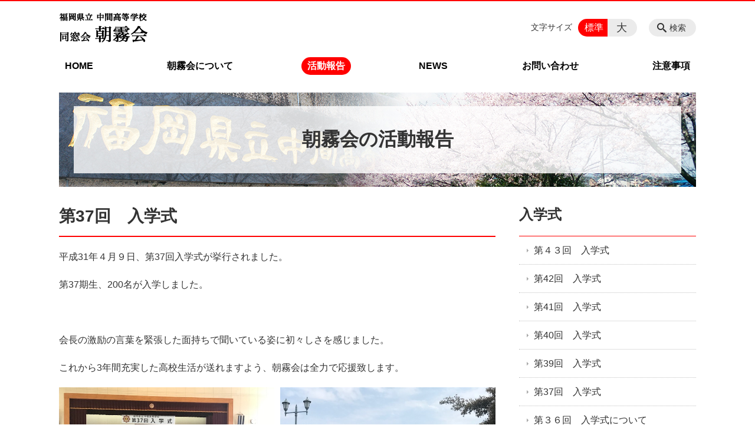

--- FILE ---
content_type: text/html; charset=UTF-8
request_url: https://asagirikai.com/report/%E7%AC%AC37%E5%9B%9E%E3%80%80%E5%85%A5%E5%AD%A6%E5%BC%8F
body_size: 75853
content:
<!DOCTYPE html>
<html lang="ja">
<head>
    <!-- Google Tag Manager -->
    <script>(function(w,d,s,l,i){w[l]=w[l]||[];w[l].push({'gtm.start':
                new Date().getTime(),event:'gtm.js'});var f=d.getElementsByTagName(s)[0],
            j=d.createElement(s),dl=l!='dataLayer'?'&l='+l:'';j.async=true;j.src=
            'https://www.googletagmanager.com/gtm.js?id='+i+dl;f.parentNode.insertBefore(j,f);
        })(window,document,'script','dataLayer','GTM-NL9GBF8');</script>
    <!-- End Google Tag Manager -->
    <script>
    document.addEventListener('DOMContentLoaded', function() {
      var submitButton = document.querySelector('input[type="submit"].wpcf7-submit');
      submitButton.addEventListener('click', function() {
        gtag('event', 'submit', {'event_category': 'contactform7', 'event_label': 'フォーム送信', 'value': '1'});
      });
    });
</script>
    <script>
        document.addEventListener('DOMContentLoaded', () => {
            let gtmTagFound = false;
            document.querySelectorAll("script").forEach(scriptTag => {
                if(scriptTag.src.startsWith("https://www.googletagmanager.com/gtag/js?")) {
                    gtmTagFound = true;
                }
            })

            if (gtmTagFound) {
                document.querySelectorAll('a[href^="tel:"]').forEach(link => {
                    link.addEventListener('click', () => {
                        gtag('event', 'click', {
                            link_url: link.href,
                            link_classes: link.className || '',
                            link_id: link.id || '',
                            event_category: 'tel_tap',
                            event_label: link.href
                        });
                    });
                });
            }
        });
    </script>

	<meta charset="utf-8">
	<meta name="description" content="平成31年４月９日、第37回入学式が挙行されました。第37期生、200名が入学しました。&nbsp;会長の激励の言葉を緊張した面持ちで聞いている姿に初々しさを感じました。これから3年間充実した高校生活が送れますよう、朝霧会は全力で応援致します。																						&nbsp;&nbsp;" />
	<meta name="viewport" content="width=device-width, initial-scale=1">
	<title>第37回　入学式｜福岡県立中間高等学校 同窓会 朝霧会</title>
	        <!-- selesite OGP start -->
        <meta property="og:url" content="https://asagirikai.com/report/%E7%AC%AC37%E5%9B%9E%E3%80%80%E5%85%A5%E5%AD%A6%E5%BC%8F"/>
        <meta property="og:type" content="article"/>
        <meta property="og:title" content="第37回　入学式｜福岡県立中間高等学校 同窓会 朝霧会"/>
        <meta property="og:description"
              content="平成31年４月９日、第37回入学式が挙行されました。第37期生、200名が入学しました。&nbsp;会長の激励の言葉を緊張した面持ちで聞いている姿に初々しさを感じました。これから3年間充実した高校生活が送れますよう、朝霧会は全力で応援致します。																						&nbsp;&nbsp;"/>
        <meta property="og:image" content="https://asagirikai.com/wp-content/uploads/2019/03/ogp.jpg"/>
        <meta name="twitter:card" content="summary"/>
        <meta name="twitter:site" content=""/>
        <meta name="twitter:title" content="第37回　入学式｜福岡県立中間高等学校 同窓会 朝霧会"/>
        <meta name="twitter:description"
              content="平成31年４月９日、第37回入学式が挙行されました。第37期生、200名が入学しました。&nbsp;会長の激励の言葉を緊張した面持ちで聞いている姿に初々しさを感じました。これから3年間充実した高校生活が送れますよう、朝霧会は全力で応援致します。																						&nbsp;&nbsp;"/>
        <meta name="twitter:image" content="https://asagirikai.com/wp-content/uploads/2019/03/ogp.jpg"/>
        <!-- selesite OGP end -->
		<link rel="author" href="https://asagirikai.com" title="朝霧会" />
<link rel="made" href="http://selesite.com/" title="Webサイト・ホームページ制作パッケージ SELEsite" />
<meta http-equiv="content-language" content="ja">
<meta name="keywords" content="福岡,中間高校,同窓会,朝霧会" />

<meta name='robots' content='max-image-preview:large' />
<link rel='dns-prefetch' href='//www.google.com' />
<link rel='dns-prefetch' href='//ssl.selesite.com' />
<link rel='dns-prefetch' href='//cdn.jsdelivr.net' />
<link rel='dns-prefetch' href='//cdnjs.cloudflare.com' />
<link rel='dns-prefetch' href='//secure.gravatar.com' />
<link rel='dns-prefetch' href='//stats.wp.com' />
<link rel='dns-prefetch' href='//v0.wordpress.com' />
<link rel="alternate" title="oEmbed (JSON)" type="application/json+oembed" href="https://asagirikai.com/wp-json/oembed/1.0/embed?url=https%3A%2F%2Fasagirikai.com%2Freport%2F%25e7%25ac%25ac37%25e5%259b%259e%25e3%2580%2580%25e5%2585%25a5%25e5%25ad%25a6%25e5%25bc%258f" />
<link rel="alternate" title="oEmbed (XML)" type="text/xml+oembed" href="https://asagirikai.com/wp-json/oembed/1.0/embed?url=https%3A%2F%2Fasagirikai.com%2Freport%2F%25e7%25ac%25ac37%25e5%259b%259e%25e3%2580%2580%25e5%2585%25a5%25e5%25ad%25a6%25e5%25bc%258f&#038;format=xml" />
<style id='wp-img-auto-sizes-contain-inline-css' type='text/css'>
img:is([sizes=auto i],[sizes^="auto," i]){contain-intrinsic-size:3000px 1500px}
/*# sourceURL=wp-img-auto-sizes-contain-inline-css */
</style>
<style id='wp-emoji-styles-inline-css' type='text/css'>

	img.wp-smiley, img.emoji {
		display: inline !important;
		border: none !important;
		box-shadow: none !important;
		height: 1em !important;
		width: 1em !important;
		margin: 0 0.07em !important;
		vertical-align: -0.1em !important;
		background: none !important;
		padding: 0 !important;
	}
/*# sourceURL=wp-emoji-styles-inline-css */
</style>
<style id='wp-block-library-inline-css' type='text/css'>
:root{--wp-block-synced-color:#7a00df;--wp-block-synced-color--rgb:122,0,223;--wp-bound-block-color:var(--wp-block-synced-color);--wp-editor-canvas-background:#ddd;--wp-admin-theme-color:#007cba;--wp-admin-theme-color--rgb:0,124,186;--wp-admin-theme-color-darker-10:#006ba1;--wp-admin-theme-color-darker-10--rgb:0,107,160.5;--wp-admin-theme-color-darker-20:#005a87;--wp-admin-theme-color-darker-20--rgb:0,90,135;--wp-admin-border-width-focus:2px}@media (min-resolution:192dpi){:root{--wp-admin-border-width-focus:1.5px}}.wp-element-button{cursor:pointer}:root .has-very-light-gray-background-color{background-color:#eee}:root .has-very-dark-gray-background-color{background-color:#313131}:root .has-very-light-gray-color{color:#eee}:root .has-very-dark-gray-color{color:#313131}:root .has-vivid-green-cyan-to-vivid-cyan-blue-gradient-background{background:linear-gradient(135deg,#00d084,#0693e3)}:root .has-purple-crush-gradient-background{background:linear-gradient(135deg,#34e2e4,#4721fb 50%,#ab1dfe)}:root .has-hazy-dawn-gradient-background{background:linear-gradient(135deg,#faaca8,#dad0ec)}:root .has-subdued-olive-gradient-background{background:linear-gradient(135deg,#fafae1,#67a671)}:root .has-atomic-cream-gradient-background{background:linear-gradient(135deg,#fdd79a,#004a59)}:root .has-nightshade-gradient-background{background:linear-gradient(135deg,#330968,#31cdcf)}:root .has-midnight-gradient-background{background:linear-gradient(135deg,#020381,#2874fc)}:root{--wp--preset--font-size--normal:16px;--wp--preset--font-size--huge:42px}.has-regular-font-size{font-size:1em}.has-larger-font-size{font-size:2.625em}.has-normal-font-size{font-size:var(--wp--preset--font-size--normal)}.has-huge-font-size{font-size:var(--wp--preset--font-size--huge)}.has-text-align-center{text-align:center}.has-text-align-left{text-align:left}.has-text-align-right{text-align:right}.has-fit-text{white-space:nowrap!important}#end-resizable-editor-section{display:none}.aligncenter{clear:both}.items-justified-left{justify-content:flex-start}.items-justified-center{justify-content:center}.items-justified-right{justify-content:flex-end}.items-justified-space-between{justify-content:space-between}.screen-reader-text{border:0;clip-path:inset(50%);height:1px;margin:-1px;overflow:hidden;padding:0;position:absolute;width:1px;word-wrap:normal!important}.screen-reader-text:focus{background-color:#ddd;clip-path:none;color:#444;display:block;font-size:1em;height:auto;left:5px;line-height:normal;padding:15px 23px 14px;text-decoration:none;top:5px;width:auto;z-index:100000}html :where(.has-border-color){border-style:solid}html :where([style*=border-top-color]){border-top-style:solid}html :where([style*=border-right-color]){border-right-style:solid}html :where([style*=border-bottom-color]){border-bottom-style:solid}html :where([style*=border-left-color]){border-left-style:solid}html :where([style*=border-width]){border-style:solid}html :where([style*=border-top-width]){border-top-style:solid}html :where([style*=border-right-width]){border-right-style:solid}html :where([style*=border-bottom-width]){border-bottom-style:solid}html :where([style*=border-left-width]){border-left-style:solid}html :where(img[class*=wp-image-]){height:auto;max-width:100%}:where(figure){margin:0 0 1em}html :where(.is-position-sticky){--wp-admin--admin-bar--position-offset:var(--wp-admin--admin-bar--height,0px)}@media screen and (max-width:600px){html :where(.is-position-sticky){--wp-admin--admin-bar--position-offset:0px}}

/*# sourceURL=wp-block-library-inline-css */
</style><style id='global-styles-inline-css' type='text/css'>
:root{--wp--preset--aspect-ratio--square: 1;--wp--preset--aspect-ratio--4-3: 4/3;--wp--preset--aspect-ratio--3-4: 3/4;--wp--preset--aspect-ratio--3-2: 3/2;--wp--preset--aspect-ratio--2-3: 2/3;--wp--preset--aspect-ratio--16-9: 16/9;--wp--preset--aspect-ratio--9-16: 9/16;--wp--preset--color--black: #000000;--wp--preset--color--cyan-bluish-gray: #abb8c3;--wp--preset--color--white: #ffffff;--wp--preset--color--pale-pink: #f78da7;--wp--preset--color--vivid-red: #cf2e2e;--wp--preset--color--luminous-vivid-orange: #ff6900;--wp--preset--color--luminous-vivid-amber: #fcb900;--wp--preset--color--light-green-cyan: #7bdcb5;--wp--preset--color--vivid-green-cyan: #00d084;--wp--preset--color--pale-cyan-blue: #8ed1fc;--wp--preset--color--vivid-cyan-blue: #0693e3;--wp--preset--color--vivid-purple: #9b51e0;--wp--preset--gradient--vivid-cyan-blue-to-vivid-purple: linear-gradient(135deg,rgb(6,147,227) 0%,rgb(155,81,224) 100%);--wp--preset--gradient--light-green-cyan-to-vivid-green-cyan: linear-gradient(135deg,rgb(122,220,180) 0%,rgb(0,208,130) 100%);--wp--preset--gradient--luminous-vivid-amber-to-luminous-vivid-orange: linear-gradient(135deg,rgb(252,185,0) 0%,rgb(255,105,0) 100%);--wp--preset--gradient--luminous-vivid-orange-to-vivid-red: linear-gradient(135deg,rgb(255,105,0) 0%,rgb(207,46,46) 100%);--wp--preset--gradient--very-light-gray-to-cyan-bluish-gray: linear-gradient(135deg,rgb(238,238,238) 0%,rgb(169,184,195) 100%);--wp--preset--gradient--cool-to-warm-spectrum: linear-gradient(135deg,rgb(74,234,220) 0%,rgb(151,120,209) 20%,rgb(207,42,186) 40%,rgb(238,44,130) 60%,rgb(251,105,98) 80%,rgb(254,248,76) 100%);--wp--preset--gradient--blush-light-purple: linear-gradient(135deg,rgb(255,206,236) 0%,rgb(152,150,240) 100%);--wp--preset--gradient--blush-bordeaux: linear-gradient(135deg,rgb(254,205,165) 0%,rgb(254,45,45) 50%,rgb(107,0,62) 100%);--wp--preset--gradient--luminous-dusk: linear-gradient(135deg,rgb(255,203,112) 0%,rgb(199,81,192) 50%,rgb(65,88,208) 100%);--wp--preset--gradient--pale-ocean: linear-gradient(135deg,rgb(255,245,203) 0%,rgb(182,227,212) 50%,rgb(51,167,181) 100%);--wp--preset--gradient--electric-grass: linear-gradient(135deg,rgb(202,248,128) 0%,rgb(113,206,126) 100%);--wp--preset--gradient--midnight: linear-gradient(135deg,rgb(2,3,129) 0%,rgb(40,116,252) 100%);--wp--preset--font-size--small: 13px;--wp--preset--font-size--medium: 20px;--wp--preset--font-size--large: 36px;--wp--preset--font-size--x-large: 42px;--wp--preset--spacing--20: 0.44rem;--wp--preset--spacing--30: 0.67rem;--wp--preset--spacing--40: 1rem;--wp--preset--spacing--50: 1.5rem;--wp--preset--spacing--60: 2.25rem;--wp--preset--spacing--70: 3.38rem;--wp--preset--spacing--80: 5.06rem;--wp--preset--shadow--natural: 6px 6px 9px rgba(0, 0, 0, 0.2);--wp--preset--shadow--deep: 12px 12px 50px rgba(0, 0, 0, 0.4);--wp--preset--shadow--sharp: 6px 6px 0px rgba(0, 0, 0, 0.2);--wp--preset--shadow--outlined: 6px 6px 0px -3px rgb(255, 255, 255), 6px 6px rgb(0, 0, 0);--wp--preset--shadow--crisp: 6px 6px 0px rgb(0, 0, 0);}:where(.is-layout-flex){gap: 0.5em;}:where(.is-layout-grid){gap: 0.5em;}body .is-layout-flex{display: flex;}.is-layout-flex{flex-wrap: wrap;align-items: center;}.is-layout-flex > :is(*, div){margin: 0;}body .is-layout-grid{display: grid;}.is-layout-grid > :is(*, div){margin: 0;}:where(.wp-block-columns.is-layout-flex){gap: 2em;}:where(.wp-block-columns.is-layout-grid){gap: 2em;}:where(.wp-block-post-template.is-layout-flex){gap: 1.25em;}:where(.wp-block-post-template.is-layout-grid){gap: 1.25em;}.has-black-color{color: var(--wp--preset--color--black) !important;}.has-cyan-bluish-gray-color{color: var(--wp--preset--color--cyan-bluish-gray) !important;}.has-white-color{color: var(--wp--preset--color--white) !important;}.has-pale-pink-color{color: var(--wp--preset--color--pale-pink) !important;}.has-vivid-red-color{color: var(--wp--preset--color--vivid-red) !important;}.has-luminous-vivid-orange-color{color: var(--wp--preset--color--luminous-vivid-orange) !important;}.has-luminous-vivid-amber-color{color: var(--wp--preset--color--luminous-vivid-amber) !important;}.has-light-green-cyan-color{color: var(--wp--preset--color--light-green-cyan) !important;}.has-vivid-green-cyan-color{color: var(--wp--preset--color--vivid-green-cyan) !important;}.has-pale-cyan-blue-color{color: var(--wp--preset--color--pale-cyan-blue) !important;}.has-vivid-cyan-blue-color{color: var(--wp--preset--color--vivid-cyan-blue) !important;}.has-vivid-purple-color{color: var(--wp--preset--color--vivid-purple) !important;}.has-black-background-color{background-color: var(--wp--preset--color--black) !important;}.has-cyan-bluish-gray-background-color{background-color: var(--wp--preset--color--cyan-bluish-gray) !important;}.has-white-background-color{background-color: var(--wp--preset--color--white) !important;}.has-pale-pink-background-color{background-color: var(--wp--preset--color--pale-pink) !important;}.has-vivid-red-background-color{background-color: var(--wp--preset--color--vivid-red) !important;}.has-luminous-vivid-orange-background-color{background-color: var(--wp--preset--color--luminous-vivid-orange) !important;}.has-luminous-vivid-amber-background-color{background-color: var(--wp--preset--color--luminous-vivid-amber) !important;}.has-light-green-cyan-background-color{background-color: var(--wp--preset--color--light-green-cyan) !important;}.has-vivid-green-cyan-background-color{background-color: var(--wp--preset--color--vivid-green-cyan) !important;}.has-pale-cyan-blue-background-color{background-color: var(--wp--preset--color--pale-cyan-blue) !important;}.has-vivid-cyan-blue-background-color{background-color: var(--wp--preset--color--vivid-cyan-blue) !important;}.has-vivid-purple-background-color{background-color: var(--wp--preset--color--vivid-purple) !important;}.has-black-border-color{border-color: var(--wp--preset--color--black) !important;}.has-cyan-bluish-gray-border-color{border-color: var(--wp--preset--color--cyan-bluish-gray) !important;}.has-white-border-color{border-color: var(--wp--preset--color--white) !important;}.has-pale-pink-border-color{border-color: var(--wp--preset--color--pale-pink) !important;}.has-vivid-red-border-color{border-color: var(--wp--preset--color--vivid-red) !important;}.has-luminous-vivid-orange-border-color{border-color: var(--wp--preset--color--luminous-vivid-orange) !important;}.has-luminous-vivid-amber-border-color{border-color: var(--wp--preset--color--luminous-vivid-amber) !important;}.has-light-green-cyan-border-color{border-color: var(--wp--preset--color--light-green-cyan) !important;}.has-vivid-green-cyan-border-color{border-color: var(--wp--preset--color--vivid-green-cyan) !important;}.has-pale-cyan-blue-border-color{border-color: var(--wp--preset--color--pale-cyan-blue) !important;}.has-vivid-cyan-blue-border-color{border-color: var(--wp--preset--color--vivid-cyan-blue) !important;}.has-vivid-purple-border-color{border-color: var(--wp--preset--color--vivid-purple) !important;}.has-vivid-cyan-blue-to-vivid-purple-gradient-background{background: var(--wp--preset--gradient--vivid-cyan-blue-to-vivid-purple) !important;}.has-light-green-cyan-to-vivid-green-cyan-gradient-background{background: var(--wp--preset--gradient--light-green-cyan-to-vivid-green-cyan) !important;}.has-luminous-vivid-amber-to-luminous-vivid-orange-gradient-background{background: var(--wp--preset--gradient--luminous-vivid-amber-to-luminous-vivid-orange) !important;}.has-luminous-vivid-orange-to-vivid-red-gradient-background{background: var(--wp--preset--gradient--luminous-vivid-orange-to-vivid-red) !important;}.has-very-light-gray-to-cyan-bluish-gray-gradient-background{background: var(--wp--preset--gradient--very-light-gray-to-cyan-bluish-gray) !important;}.has-cool-to-warm-spectrum-gradient-background{background: var(--wp--preset--gradient--cool-to-warm-spectrum) !important;}.has-blush-light-purple-gradient-background{background: var(--wp--preset--gradient--blush-light-purple) !important;}.has-blush-bordeaux-gradient-background{background: var(--wp--preset--gradient--blush-bordeaux) !important;}.has-luminous-dusk-gradient-background{background: var(--wp--preset--gradient--luminous-dusk) !important;}.has-pale-ocean-gradient-background{background: var(--wp--preset--gradient--pale-ocean) !important;}.has-electric-grass-gradient-background{background: var(--wp--preset--gradient--electric-grass) !important;}.has-midnight-gradient-background{background: var(--wp--preset--gradient--midnight) !important;}.has-small-font-size{font-size: var(--wp--preset--font-size--small) !important;}.has-medium-font-size{font-size: var(--wp--preset--font-size--medium) !important;}.has-large-font-size{font-size: var(--wp--preset--font-size--large) !important;}.has-x-large-font-size{font-size: var(--wp--preset--font-size--x-large) !important;}
/*# sourceURL=global-styles-inline-css */
</style>

<style id='classic-theme-styles-inline-css' type='text/css'>
/*! This file is auto-generated */
.wp-block-button__link{color:#fff;background-color:#32373c;border-radius:9999px;box-shadow:none;text-decoration:none;padding:calc(.667em + 2px) calc(1.333em + 2px);font-size:1.125em}.wp-block-file__button{background:#32373c;color:#fff;text-decoration:none}
/*# sourceURL=/wp-includes/css/classic-themes.min.css */
</style>
<link rel='stylesheet' id='contact-form-7-css' href='https://asagirikai.com/wp-content/plugins/contact-form-7/includes/css/styles.css?ver=6.1.4' type='text/css' media='all' />
<link rel='stylesheet' id='globalStyle-css' href='//ssl.selesite.com/s4/themes/global/css/selesite-global.css?ver=6.9' type='text/css' media='screen,print' />
<link rel='stylesheet' id='style-css' href='https://asagirikai.com/wp-content/themes/S4-003-Black/resources/functions/css/style.css?ver=6.9' type='text/css' media='screen,print' />
<link rel='stylesheet' id='fancybox-css' href='https://cdnjs.cloudflare.com/ajax/libs/fancybox/3.1.20/jquery.fancybox.min.css?ver=6.9' type='text/css' media='screen,print' />
<script type="text/javascript" src="https://asagirikai.com/wp-content/themes/S4-003-Black/resources/functions/js/jquery-3.6.1.min.js?ver=6.9" id="jquery-js"></script>
<script type="text/javascript" src="https://asagirikai.com/wp-includes/js/jquery/jquery-migrate.min.js?ver=3.4.1" id="jquery-migrate-js"></script>
<script type="text/javascript" src="https://asagirikai.com/wp-content/themes/S4-003-Black/resources/functions/js/functions.js?ver=20221108" id="functions-js"></script>
<link rel="https://api.w.org/" href="https://asagirikai.com/wp-json/" /><link rel="EditURI" type="application/rsd+xml" title="RSD" href="https://asagirikai.com/xmlrpc.php?rsd" />
<meta name="generator" content="WordPress 6.9" />
<link rel="canonical" href="https://asagirikai.com/report/%e7%ac%ac37%e5%9b%9e%e3%80%80%e5%85%a5%e5%ad%a6%e5%bc%8f" />
<style>
/* google reCaptchaバッヂ非表示 */
.grecaptcha-badge {
	visibility: hidden !important;
	pointer-events: none !important;
}
.grecaptcha-form-notice {
	margin-top: 25px !important;
	font-size: 87.5%;
	opacity: .7;
	text-align: center;
	line-height: 1.5
}
.grecaptcha-form-notice a {
	color: inherit !important;
}
</style>
	<style>img#wpstats{display:none}</style>
		<style type="text/css">.inv-recaptcha-holder { margin-bottom: 16px; }</style>		<style type="text/css" id="wp-custom-css">
			.header .logo img {
  width: auto;
}

.footer .footer-contents .logo img {
  width: auto;
}

.bottom-bnr {
  text-align: center;
}

.bottom-bnr a {
  display: inline-block;
  width: 24%;
  margin-bottom: 5px;
}

.iframe-wrap {
  position: relative;
  padding-bottom: 56.25%;
  height: 0;
  margin-bottom: 30px;
  overflow: hidden;
}

.iframe-wrap iframe {
  position: absolute;
  top: 0;
  left: 0;
  width: 100%;
  height: 100%;
}

.w30 {
  width: 30% !important;
}

.clearfix::after {
  content: "";
  display: block;
  clear: both;
}

.col-left {
  float: left;
  padding-right: 15px;
}

.col-right {
  float: right;
  padding-left: 15px;
}

.w50 {
  width: 50%;
}

.w100 {
  width: 100%;
}

.text-center {
  text-align: center;
}

.text-right {
  text-align: right;
}

dl.form {
  overflow: hidden;
  padding: 15px 0;
  border-bottom: #ddd 1px solid;
}

dl.form dt {
  background: none;
  float: left;
  width: 20%;
  font-weight: bold;
}

dl.form dd {
  width: 78%;
  float: right;
}

input,
textarea {
  padding: 10px 15px;
}

input[type="text"],
textarea {
  width: 100%;
}

.contact-box {
  border: 2px solid #ddd;
  padding: 30px;
  font-size: 120%;
  font-weight: bold;
  text-align: center;
  margin: 0 auto 30px;
}

table {
  width: 100%;
}

table th,
table td {
  padding: 15px;
}

@media (max-width: 667px) {
  .bottom-bnr a {
    display: block;
    width: 100%;
    margin-bottom: 15px;
  }
  .col-left {
    float: none;
    padding-right: 0;
    padding-bottom: 15px;
  }
  .col-right {
    float: none;
    padding-left: 0;
    padding-bottom: 15px;
  }
  .w50 {
    width: 100%;
  }
  dl.form dt {
    float: none;
    width: 100%;
  }
  dl.form dd {
    width: 100%;
    float: none;
  }
  .table-default th,
  .table-default td {
    width: 100%;
    display: block;
  }
  .table-default th {
    min-width: 100%;
    white-space: nowrap;
  }
  .table-default td {
    width: 100%;
  }
  .contact-box {
    padding: 15px;
    font-size: 100%;
  }
}

.editing .apply a {
  background-color: #ff0000;
}

.editing .apply a:hover {
  background-color: #8f0021;
}

.more a {
  border: 1px solid #ff0000;
  color: #ff0000;
}

.more a:hover {
  background-color: #ff0000;
}

/* MARK: Theme
:::::::::::::::::::::::::::::::::::::::::::::::::::::::::::::::::::::::::: */
.header {
  border-top-color: #ff0000;
}

.font-size input:checked + .font-size-default,
.font-size input:checked + .font-size-large {
  background-color: #ff0000;
}

.header #menu .main-menu ul li a {
  color: #000;
}

.header #menu .main-menu ul li.stay a {
  background-color: #ff0000;
}

.main h1 {
  border-bottom-color: #ff0000;
}

.editing h2,
.main h2 {
  border-bottom-color: #ff0000;
}

.editing h3,
.main h3 {
  border-bottom-color: #ff0000;
}

.search-results-contents .search-results-form .search-results-submit {
  background-color: #ff0000;
}

.pagination .current {
  background-color: #ff0000;
}

.utilities .navigation .navigation-title {
  border-bottom-color: #ff0000;
}

.footer .container {
  border-top-color: #ff0000;
}
/*# sourceMappingURL=custom.css.map */		</style>
		</head>
<body class="report sidebar-right">
<!-- Google Tag Manager (noscript) -->
<noscript><iframe src="https://www.googletagmanager.com/ns.html?id=GTM-NL9GBF8"
                  height="0" width="0" style="display:none;visibility:hidden"></iframe></noscript>
<!-- End Google Tag Manager (noscript) -->
<meta name="msvalidate.01" content="C48AAC209A32796995BDE7B025AB9C80"/>
<header class="header" id="header">
	<div class="container">
			<p class="logo">

			<a href="https://asagirikai.com" title="福岡県立中間高等学校 同窓会 朝霧会">
			<img src="https://asagirikai.com/wp-content/uploads/2019/02/logo-1.png" width="326" height="45" alt="福岡県立中間高等学校 同窓会 朝霧会">
		</a>
    	</p>
		<div class="menu-overlay state-hide" id="menu_overlay"></div>
		<div class="menu state-hide" id="menu">
			<nav class="main-menu">
				<ul class="navigation">
	<li class="home " >
		<a href="https://asagirikai.com" >
			HOME		</a>
	</li>
	<li class="about " >
		<a href="https://asagirikai.com/about" >
			朝霧会について		</a>
	</li>
	<li class="report stay" >
		<a href="https://asagirikai.com/report" >
			活動報告		</a>
	</li>
	<li class="news " >
		<a href="https://asagirikai.com/news" >
			NEWS		</a>
	</li>
	<li class="contact " >
		<a href="https://asagirikai.com/contact" >
			お問い合わせ		</a>
	</li>
	<li class="notes " >
		<a href="https://asagirikai.com/notes" >
			注意事項		</a>
	</li>
</ul>			</nav>
						<div class="search-overlay state-hide" id="search_overlay"></div>
			<form action="https://asagirikai.com" class="search state-hide" id="search">
				<input name="s" type="search" class="search-input" id="search_input" placeholder="サイト内検索">
			</form>
			<div class="search-btn" id="search_btn">検索</div>
			<div class="font-size">
				<span class="font-size-title">文字サイズ</span>

				<input type="radio" name="font_size" id="font_size_default" data-css-url="https://asagirikai.com/wp-content/themes/S4-003-Black/resources/functions/css/font-size-default.css">
				<label class="font-size-default" for="font_size_default" title="標準のサイズ">標準</label>

				<input type="radio" name="font_size" id="font_size_large" data-css-url="https://asagirikai.com/wp-content/themes/S4-003-Black/resources/functions/css/font-size-large.css">
				<label class="font-size-large" for="font_size_large" title="大きいサイズ">大</label>
			</div>
		</div>
	</div>
	<link rel="stylesheet" type="text/css" href="https://asagirikai.com/wp-content/themes/S4-003-Black/resources/functions/css/font-size-default.css" media="screen,print" id="jstyle">
</header>
<div class="core" id="core">
	<div class="intro" id="intro">
			<div class="container" style='background-image: url("https://asagirikai.com/wp-content/uploads/2019/02/title.jpg")'>
		<div class="intro-contents">
							<p class="title">朝霧会の活動報告</p>
					</div>
	</div>
	</div>
	<div class="contents-wrapper">
		
		<div class="contents" id="contents">
			<div class="container">
				<main class="main editing" id="main">
												<h1 class="page-title">第37回　入学式</h1>
														<p>平成31年４月９日、第37回入学式が挙行されました。</p>
<p>第37期生、200名が入学しました。</p>
<p>&nbsp;</p>
<p>会長の激励の言葉を緊張した面持ちで聞いている姿に初々しさを感じました。</p>
<p>これから3年間充実した高校生活が送れますよう、朝霧会は全力で応援致します。</p>
<div id='gallery-3' class='gallery galleryid-489 gallery-columns-2 gallery-size-full'><dl class='gallery-item'>
			<dt class='gallery-icon landscape'>
				<img fetchpriority="high" decoding="async" width="640" height="480" src="https://asagirikai.com/wp-content/uploads/2019/04/9a4420bf972b0f85720c2802617429c9.jpeg" class="attachment-full size-full" alt="" srcset="https://asagirikai.com/wp-content/uploads/2019/04/9a4420bf972b0f85720c2802617429c9.jpeg 640w, https://asagirikai.com/wp-content/uploads/2019/04/9a4420bf972b0f85720c2802617429c9-300x225.jpeg 300w" sizes="(max-width: 640px) 100vw, 640px" />
			</dt></dl><dl class='gallery-item'>
			<dt class='gallery-icon landscape'>
				<img decoding="async" width="640" height="480" src="https://asagirikai.com/wp-content/uploads/2019/04/image2-2.jpeg" class="attachment-full size-full" alt="" srcset="https://asagirikai.com/wp-content/uploads/2019/04/image2-2.jpeg 640w, https://asagirikai.com/wp-content/uploads/2019/04/image2-2-300x225.jpeg 300w" sizes="(max-width: 640px) 100vw, 640px" />
			</dt></dl><br style="clear: both" />
		</div>

<p>&nbsp;</p>
<p>&nbsp;</p>
										</main>

			</div>
		</div>
		<div class="utilities">
	<div class="container">
		
    <nav class="navigation relations">

		            <h2 class="navigation-title"><a href="https://asagirikai.com/report/report_category/%e5%85%a5%e5%ad%a6%e5%bc%8f"
                                            title="入学式">入学式</a></h2>
		
        <ul>
			                <li>
                    <a href="https://asagirikai.com/report/%e7%ac%ac%ef%bc%94%ef%bc%93%e5%9b%9e%e3%80%80%e5%85%a5%e5%ad%a6%e5%bc%8f">第４３回　入学式</a>
                </li>

			                <li>
                    <a href="https://asagirikai.com/report/%e7%ac%ac42%e5%9b%9e%e3%80%80%e5%85%a5%e5%ad%a6%e5%bc%8f">第42回　入学式</a>
                </li>

			                <li>
                    <a href="https://asagirikai.com/report/%e7%ac%ac41%e5%9b%9e%e3%80%80%e5%85%a5%e5%ad%a6%e5%bc%8f">第41回　入学式</a>
                </li>

			                <li>
                    <a href="https://asagirikai.com/report/%e7%ac%ac%ef%bc%94%ef%bc%90%e5%9b%9e%e3%80%80%e5%85%a5%e5%ad%a6%e5%bc%8f">第40回　入学式</a>
                </li>

			                <li>
                    <a href="https://asagirikai.com/report/%e7%ac%ac39%e5%9b%9e%e3%80%80%e5%85%a5%e5%ad%a6%e5%bc%8f">第39回　入学式</a>
                </li>

			                <li>
                    <a href="https://asagirikai.com/report/%e7%ac%ac37%e5%9b%9e%e3%80%80%e5%85%a5%e5%ad%a6%e5%bc%8f">第37回　入学式</a>
                </li>

			                <li>
                    <a href="https://asagirikai.com/report/%e7%ac%ac%ef%bc%93%ef%bc%96%e5%9b%9e%e3%80%80%e5%85%a5%e5%ad%a6%e5%bc%8f%e3%81%ab%e3%81%a4%e3%81%84%e3%81%a6">第３６回　入学式について</a>
                </li>

			                <li>
                    <a href="https://asagirikai.com/report/33">第33回　入学式</a>
                </li>

			                <li>
                    <a href="https://asagirikai.com/report/32">第32回　入学式</a>
                </li>

			        </ul>
    </nav>


    <div class="navigation archive">
        <h2 class="navigation-title">アーカイブ</h2>
        <ul>
			                <li>
                    <a href="https://asagirikai.com/report/date/2025/"
                       class="archive-year">2025年</a>
                    <ul class="archive-month">
																					                                <li>
                                    <a href="https://asagirikai.com/report/date/2025/12">12                                        月</a></li>
																												                                <li>
                                    <a href="https://asagirikai.com/report/date/2025/11">11                                        月</a></li>
																												                                <li>
                                    <a href="https://asagirikai.com/report/date/2025/10">10                                        月</a></li>
																												                                <li>
                                    <a href="https://asagirikai.com/report/date/2025/09">9                                        月</a></li>
																				                                <li><span>8月</span></li>
																												                                <li>
                                    <a href="https://asagirikai.com/report/date/2025/07">7                                        月</a></li>
																				                                <li><span>6月</span></li>
																												                                <li>
                                    <a href="https://asagirikai.com/report/date/2025/05">5                                        月</a></li>
																												                                <li>
                                    <a href="https://asagirikai.com/report/date/2025/04">4                                        月</a></li>
																												                                <li>
                                    <a href="https://asagirikai.com/report/date/2025/03">3                                        月</a></li>
																												                                <li>
                                    <a href="https://asagirikai.com/report/date/2025/02">2                                        月</a></li>
																												                                <li>
                                    <a href="https://asagirikai.com/report/date/2025/01">1                                        月</a></li>
													                    </ul>
                </li>
			                <li>
                    <a href="https://asagirikai.com/report/date/2024/"
                       class="archive-year">2024年</a>
                    <ul class="archive-month">
																					                                <li>
                                    <a href="https://asagirikai.com/report/date/2024/12">12                                        月</a></li>
																												                                <li>
                                    <a href="https://asagirikai.com/report/date/2024/11">11                                        月</a></li>
																												                                <li>
                                    <a href="https://asagirikai.com/report/date/2024/10">10                                        月</a></li>
																												                                <li>
                                    <a href="https://asagirikai.com/report/date/2024/09">9                                        月</a></li>
																				                                <li><span>8月</span></li>
																												                                <li>
                                    <a href="https://asagirikai.com/report/date/2024/07">7                                        月</a></li>
																												                                <li>
                                    <a href="https://asagirikai.com/report/date/2024/06">6                                        月</a></li>
																												                                <li>
                                    <a href="https://asagirikai.com/report/date/2024/05">5                                        月</a></li>
																												                                <li>
                                    <a href="https://asagirikai.com/report/date/2024/04">4                                        月</a></li>
																												                                <li>
                                    <a href="https://asagirikai.com/report/date/2024/03">3                                        月</a></li>
																												                                <li>
                                    <a href="https://asagirikai.com/report/date/2024/02">2                                        月</a></li>
																				                                <li><span>1月</span></li>
													                    </ul>
                </li>
			                <li>
                    <a href="https://asagirikai.com/report/date/2023/"
                       class="archive-year">2023年</a>
                    <ul class="archive-month">
																					                                <li>
                                    <a href="https://asagirikai.com/report/date/2023/12">12                                        月</a></li>
																				                                <li><span>11月</span></li>
																												                                <li>
                                    <a href="https://asagirikai.com/report/date/2023/10">10                                        月</a></li>
																												                                <li>
                                    <a href="https://asagirikai.com/report/date/2023/09">9                                        月</a></li>
																				                                <li><span>8月</span></li>
																												                                <li>
                                    <a href="https://asagirikai.com/report/date/2023/07">7                                        月</a></li>
																												                                <li>
                                    <a href="https://asagirikai.com/report/date/2023/06">6                                        月</a></li>
																				                                <li><span>5月</span></li>
																												                                <li>
                                    <a href="https://asagirikai.com/report/date/2023/04">4                                        月</a></li>
																												                                <li>
                                    <a href="https://asagirikai.com/report/date/2023/03">3                                        月</a></li>
																				                                <li><span>2月</span></li>
																				                                <li><span>1月</span></li>
													                    </ul>
                </li>
			                <li>
                    <a href="https://asagirikai.com/report/date/2022/"
                       class="archive-year">2022年</a>
                    <ul class="archive-month">
													                                <li><span>12月</span></li>
																												                                <li>
                                    <a href="https://asagirikai.com/report/date/2022/11">11                                        月</a></li>
																												                                <li>
                                    <a href="https://asagirikai.com/report/date/2022/10">10                                        月</a></li>
																												                                <li>
                                    <a href="https://asagirikai.com/report/date/2022/09">9                                        月</a></li>
																				                                <li><span>8月</span></li>
																												                                <li>
                                    <a href="https://asagirikai.com/report/date/2022/07">7                                        月</a></li>
																												                                <li>
                                    <a href="https://asagirikai.com/report/date/2022/06">6                                        月</a></li>
																				                                <li><span>5月</span></li>
																												                                <li>
                                    <a href="https://asagirikai.com/report/date/2022/04">4                                        月</a></li>
																												                                <li>
                                    <a href="https://asagirikai.com/report/date/2022/03">3                                        月</a></li>
																												                                <li>
                                    <a href="https://asagirikai.com/report/date/2022/02">2                                        月</a></li>
																				                                <li><span>1月</span></li>
													                    </ul>
                </li>
			                <li>
                    <a href="https://asagirikai.com/report/date/2021/"
                       class="archive-year">2021年</a>
                    <ul class="archive-month">
													                                <li><span>12月</span></li>
																				                                <li><span>11月</span></li>
																												                                <li>
                                    <a href="https://asagirikai.com/report/date/2021/10">10                                        月</a></li>
																				                                <li><span>9月</span></li>
																				                                <li><span>8月</span></li>
																												                                <li>
                                    <a href="https://asagirikai.com/report/date/2021/07">7                                        月</a></li>
																												                                <li>
                                    <a href="https://asagirikai.com/report/date/2021/06">6                                        月</a></li>
																				                                <li><span>5月</span></li>
																												                                <li>
                                    <a href="https://asagirikai.com/report/date/2021/04">4                                        月</a></li>
																												                                <li>
                                    <a href="https://asagirikai.com/report/date/2021/03">3                                        月</a></li>
																				                                <li><span>2月</span></li>
																				                                <li><span>1月</span></li>
													                    </ul>
                </li>
			                <li>
                    <a href="https://asagirikai.com/report/date/2020/"
                       class="archive-year">2020年</a>
                    <ul class="archive-month">
													                                <li><span>12月</span></li>
																												                                <li>
                                    <a href="https://asagirikai.com/report/date/2020/11">11                                        月</a></li>
																				                                <li><span>10月</span></li>
																												                                <li>
                                    <a href="https://asagirikai.com/report/date/2020/09">9                                        月</a></li>
																				                                <li><span>8月</span></li>
																				                                <li><span>7月</span></li>
																				                                <li><span>6月</span></li>
																				                                <li><span>5月</span></li>
																				                                <li><span>4月</span></li>
																												                                <li>
                                    <a href="https://asagirikai.com/report/date/2020/03">3                                        月</a></li>
																				                                <li><span>2月</span></li>
																				                                <li><span>1月</span></li>
													                    </ul>
                </li>
			                <li>
                    <a href="https://asagirikai.com/report/date/2019/"
                       class="archive-year">2019年</a>
                    <ul class="archive-month">
																					                                <li>
                                    <a href="https://asagirikai.com/report/date/2019/12">12                                        月</a></li>
																												                                <li>
                                    <a href="https://asagirikai.com/report/date/2019/11">11                                        月</a></li>
																												                                <li>
                                    <a href="https://asagirikai.com/report/date/2019/10">10                                        月</a></li>
																												                                <li>
                                    <a href="https://asagirikai.com/report/date/2019/09">9                                        月</a></li>
																				                                <li><span>8月</span></li>
																												                                <li>
                                    <a href="https://asagirikai.com/report/date/2019/07">7                                        月</a></li>
																												                                <li>
                                    <a href="https://asagirikai.com/report/date/2019/06">6                                        月</a></li>
																												                                <li>
                                    <a href="https://asagirikai.com/report/date/2019/05">5                                        月</a></li>
																												                                <li>
                                    <a href="https://asagirikai.com/report/date/2019/04">4                                        月</a></li>
																												                                <li>
                                    <a href="https://asagirikai.com/report/date/2019/03">3                                        月</a></li>
																												                                <li>
                                    <a href="https://asagirikai.com/report/date/2019/02">2                                        月</a></li>
																				                                <li><span>1月</span></li>
													                    </ul>
                </li>
			                <li>
                    <a href="https://asagirikai.com/report/date/2018/"
                       class="archive-year">2018年</a>
                    <ul class="archive-month">
													                                <li><span>12月</span></li>
																				                                <li><span>11月</span></li>
																												                                <li>
                                    <a href="https://asagirikai.com/report/date/2018/10">10                                        月</a></li>
																												                                <li>
                                    <a href="https://asagirikai.com/report/date/2018/09">9                                        月</a></li>
																				                                <li><span>8月</span></li>
																												                                <li>
                                    <a href="https://asagirikai.com/report/date/2018/07">7                                        月</a></li>
																				                                <li><span>6月</span></li>
																				                                <li><span>5月</span></li>
																												                                <li>
                                    <a href="https://asagirikai.com/report/date/2018/04">4                                        月</a></li>
																				                                <li><span>3月</span></li>
																												                                <li>
                                    <a href="https://asagirikai.com/report/date/2018/02">2                                        月</a></li>
																				                                <li><span>1月</span></li>
													                    </ul>
                </li>
			                <li>
                    <a href="https://asagirikai.com/report/date/2017/"
                       class="archive-year">2017年</a>
                    <ul class="archive-month">
																					                                <li>
                                    <a href="https://asagirikai.com/report/date/2017/12">12                                        月</a></li>
																												                                <li>
                                    <a href="https://asagirikai.com/report/date/2017/11">11                                        月</a></li>
																				                                <li><span>10月</span></li>
																				                                <li><span>9月</span></li>
																				                                <li><span>8月</span></li>
																				                                <li><span>7月</span></li>
																				                                <li><span>6月</span></li>
																												                                <li>
                                    <a href="https://asagirikai.com/report/date/2017/05">5                                        月</a></li>
																				                                <li><span>4月</span></li>
																				                                <li><span>3月</span></li>
																				                                <li><span>2月</span></li>
																				                                <li><span>1月</span></li>
													                    </ul>
                </li>
			                <li>
                    <a href="https://asagirikai.com/report/date/2016/"
                       class="archive-year">2016年</a>
                    <ul class="archive-month">
																					                                <li>
                                    <a href="https://asagirikai.com/report/date/2016/12">12                                        月</a></li>
																												                                <li>
                                    <a href="https://asagirikai.com/report/date/2016/11">11                                        月</a></li>
																												                                <li>
                                    <a href="https://asagirikai.com/report/date/2016/10">10                                        月</a></li>
																												                                <li>
                                    <a href="https://asagirikai.com/report/date/2016/09">9                                        月</a></li>
																												                                <li>
                                    <a href="https://asagirikai.com/report/date/2016/08">8                                        月</a></li>
																												                                <li>
                                    <a href="https://asagirikai.com/report/date/2016/07">7                                        月</a></li>
																												                                <li>
                                    <a href="https://asagirikai.com/report/date/2016/06">6                                        月</a></li>
																												                                <li>
                                    <a href="https://asagirikai.com/report/date/2016/05">5                                        月</a></li>
																				                                <li><span>4月</span></li>
																												                                <li>
                                    <a href="https://asagirikai.com/report/date/2016/03">3                                        月</a></li>
																												                                <li>
                                    <a href="https://asagirikai.com/report/date/2016/02">2                                        月</a></li>
																												                                <li>
                                    <a href="https://asagirikai.com/report/date/2016/01">1                                        月</a></li>
													                    </ul>
                </li>
			                <li>
                    <a href="https://asagirikai.com/report/date/2015/"
                       class="archive-year">2015年</a>
                    <ul class="archive-month">
													                                <li><span>12月</span></li>
																				                                <li><span>11月</span></li>
																				                                <li><span>10月</span></li>
																				                                <li><span>9月</span></li>
																				                                <li><span>8月</span></li>
																				                                <li><span>7月</span></li>
																				                                <li><span>6月</span></li>
																				                                <li><span>5月</span></li>
																												                                <li>
                                    <a href="https://asagirikai.com/report/date/2015/04">4                                        月</a></li>
																				                                <li><span>3月</span></li>
																				                                <li><span>2月</span></li>
																				                                <li><span>1月</span></li>
													                    </ul>
                </li>
			                <li>
                    <a href="https://asagirikai.com/report/date/2014/"
                       class="archive-year">2014年</a>
                    <ul class="archive-month">
													                                <li><span>12月</span></li>
																												                                <li>
                                    <a href="https://asagirikai.com/report/date/2014/11">11                                        月</a></li>
																				                                <li><span>10月</span></li>
																												                                <li>
                                    <a href="https://asagirikai.com/report/date/2014/09">9                                        月</a></li>
																				                                <li><span>8月</span></li>
																				                                <li><span>7月</span></li>
																				                                <li><span>6月</span></li>
																												                                <li>
                                    <a href="https://asagirikai.com/report/date/2014/05">5                                        月</a></li>
																												                                <li>
                                    <a href="https://asagirikai.com/report/date/2014/04">4                                        月</a></li>
																												                                <li>
                                    <a href="https://asagirikai.com/report/date/2014/03">3                                        月</a></li>
																				                                <li><span>2月</span></li>
																				                                <li><span>1月</span></li>
													                    </ul>
                </li>
			                <li>
                    <a href="https://asagirikai.com/report/date/2013/"
                       class="archive-year">2013年</a>
                    <ul class="archive-month">
																					                                <li>
                                    <a href="https://asagirikai.com/report/date/2013/12">12                                        月</a></li>
																												                                <li>
                                    <a href="https://asagirikai.com/report/date/2013/11">11                                        月</a></li>
																												                                <li>
                                    <a href="https://asagirikai.com/report/date/2013/10">10                                        月</a></li>
																												                                <li>
                                    <a href="https://asagirikai.com/report/date/2013/09">9                                        月</a></li>
																				                                <li><span>8月</span></li>
																												                                <li>
                                    <a href="https://asagirikai.com/report/date/2013/07">7                                        月</a></li>
																				                                <li><span>6月</span></li>
																				                                <li><span>5月</span></li>
																				                                <li><span>4月</span></li>
																				                                <li><span>3月</span></li>
																				                                <li><span>2月</span></li>
																				                                <li><span>1月</span></li>
													                    </ul>
                </li>
			        </ul>
    </div>
	</div>
</div>

<div class="common-contents common-bottom-large editing">
	<div class="bottom-bnr"><a href="https://asagirikai.com/contact"><img loading="lazy" decoding="async" class="alignnone wp-image-201 size-full" src="https://asagirikai.com/wp-content/uploads/2019/02/banner2.gif" alt="" width="270" height="70"></a> <a href="https://asagirikai.com/about"><img loading="lazy" decoding="async" class="alignnone size-medium wp-image-202" src="https://asagirikai.com/wp-content/uploads/2019/02/banner3.gif" alt="" width="270" height="70"></a> <a href="https://asagirikai.com/contact/graduate"><img loading="lazy" decoding="async" class="alignnone size-medium wp-image-203" src="https://asagirikai.com/wp-content/uploads/2019/02/banner4.gif" alt="" width="270" height="70"></a> <a href="https://asagirikai.com/notes"><img loading="lazy" decoding="async" class="alignnone size-medium wp-image-204" src="https://asagirikai.com/wp-content/uploads/2019/02/banner5.gif" alt="" width="270" height="70"></a></div>
<div class="bottom-bnr"><a href="http://nakama.fku.ed.jp/Default1.aspx" target="_blank" rel="noopener"><img loading="lazy" decoding="async" class="alignnone size-medium wp-image-205" src="https://asagirikai.com/wp-content/uploads/2019/02/banner6.gif" alt="" width="270" height="70"></a> <a href="https://goo.gl/MQUzwo" target="_blank" rel="noopener"><img loading="lazy" decoding="async" class="alignnone size-medium wp-image-206" src="https://asagirikai.com/wp-content/uploads/2019/02/banner7.gif" alt="" width="270" height="70"></a></div>
</div>
	</div>
</div>
<footer class="footer" id="footer">
	<div class="pagetop-btn-wrapper">
		<a href="#" title="ページの先頭へ戻る" class="pagetop-btn" id="pagetop_btn">ページの先頭へ戻る</a>
	</div>
	<div class="container">
		
<ul class="topic-path">
						<li><a href="https://asagirikai.com/">ホーム</a></li>
								<li><a href="https://asagirikai.com/report">活動報告</a></li>
								<li><a href="https://asagirikai.com/report/report_category/%e5%85%a5%e5%ad%a6%e5%bc%8f">入学式</a></li>
								<li>第37回　入学式</li>
			</ul>
		<div class="footer-contents">
			
	<p class="logo">

			<a href="https://asagirikai.com" title="福岡県立中間高等学校 同窓会 朝霧会">
			<img src="https://asagirikai.com/wp-content/uploads/2019/02/logo-1.png" width="326" height="45" alt="福岡県立中間高等学校 同窓会 朝霧会">
		</a>
    
	</p>
			
			<div class="qr-contents">
				<div class="qr">
					<p class="qr-image">
												<img src="https://api.qrserver.com/v1/create-qr-code/?data=https%3A%2F%2Fasagirikai.com&size=68x68&format=png&margin=10&color=0-0-0&bg-color=255-255-255" alt="QRコード">
					</p>
					<p class="text">QRコードをスマートフォン等で読み取って、<wbr>このウェブサイトにアクセスできます。</p>
					<p class="url"><a href="https://asagirikai.com">https://asagirikai.com</a></p>
				</div>
			</div>
		</div>
		<div class="guide">
			<div class="sub-menu">
	<div class="menu-menu1-container"><ul id="menu-menu1" class="menu"><li id="menu-item-8" class="menu-item menu-item-type-post_type menu-item-object-page menu-item-8"><a href="https://asagirikai.com/privacy_policy">プライバシーポリシー</a></li>
<li id="menu-item-1021" class="menu-item menu-item-type-post_type menu-item-object-page menu-item-1021"><a href="https://asagirikai.com/cookie_policy">Cookieポリシー</a></li>
<li id="menu-item-9" class="menu-item menu-item-type-post_type menu-item-object-page menu-item-9"><a href="https://asagirikai.com/sitemap">サイトマップ</a></li>
</ul></div></div>		</div>
		<p class="copyright"><small>&copy; 福岡県立中間高等学校 同窓会 朝霧会.</small></p>
	</div>
</footer>
<div class="menu-btn" id="menu_btn">メニュー</div>

<script type="speculationrules">
{"prefetch":[{"source":"document","where":{"and":[{"href_matches":"/*"},{"not":{"href_matches":["/wp-*.php","/wp-admin/*","/wp-content/uploads/*","/wp-content/*","/wp-content/plugins/*","/wp-content/themes/S4-003-Black/*","/wp-content/themes/habakiri/*","/*\\?(.+)"]}},{"not":{"selector_matches":"a[rel~=\"nofollow\"]"}},{"not":{"selector_matches":".no-prefetch, .no-prefetch a"}}]},"eagerness":"conservative"}]}
</script>
<script>
window.addEventListener('load', () => {
  const form = document.querySelector('form.wpcf7-form');
  if (!form) return;
  const sent = { success: false, error: false };

  new MutationObserver(() => {
    const status = form.getAttribute('data-status');
    if (status === 'sent' && !sent.success) {
      sent.success = true;
      gtag('event', 'form_submit_success', {
        event_category: 'contactform7',
        event_label: 'フォーム送信成功',
        value: 1
      });
    } else if (status === 'invalid' && !sent.error) {
      sent.error = true;
      gtag('event', 'form_input_error', {
        event_category: 'contactform7',
        event_label: 'フォーム入力エラー',
        value: 0
      });
    }
  }).observe(form, { attributes: true, attributeFilter: ['data-status'] });
});
</script>
<script>
document.addEventListener('DOMContentLoaded', function() {
  document.querySelectorAll('a').forEach(function(link) {
    var component = "不明";
    if (link.closest('header.header .logo')) component = "ヘッダーロゴ";
    else if (link.closest('header.header .free')) component = "ヘッダーのフリーエリア";
    else if (link.closest('header.header .menu .main-menu .navigation')) component = "グローバルナビ";
    else if (link.closest('.slideshow')) component = "メインビジュアル";
    else if (link.closest('.shortcut')) component = "ショートカットエリア";
    else if (link.closest('.lead-contents')) component = "リード文";
    else if (link.closest('.page-list')) component = "ピックアップエリア";
    else if (link.closest('.more.right')) component = "一覧を見る";
    else if (link.closest('main') && !link.closest('.page-list')) component = "ページ内コンテンツ";
    else if (link.closest('.side-contact.pc')) component = "PCフローティングバナー";
    else if (link.closest('.footer-contact.sp')) component = "SPフローティングバナー";
    else if (link.closest('.common-contents') && !link.closest('.side-contact.pc') && !link.closest('.footer-contact.sp')) component = "共通コンテンツ";
    else if (link.closest('.pagetop-btn')) component = "ページトップボタン";
    else if (link.closest('.topic-path')) component = "パンくずリスト";
    else if (link.closest('.footer-contents .logo')) component = "フッターロゴ";
    else if (link.closest('.footer-contents .free')) component = "フッターのフリーエリア";
    else if (link.closest('.footer-contents .qr-contents')) component = "フッターのQRコード横";
    else if (link.closest('footer.footer .guide')) component = "フッターナビゲーション";
    else if (link.closest('.utilities .navigation')) component = "ページナビゲーション";
    else if (link.closest('.utilities .free')) component = "ページ下部フリーエリア";
    else if (link.closest('.utilities .banner')) component = "サイドバナー";

    var linkType = link.querySelector('img') ? "画像" :
                   (link.href === "#" || link.href.endsWith("#") || link.getAttribute('href') === 'javascript:void(0)') ? "空リンク" :
                   "テキスト";

    if (link.origin === window.location.origin || link.href === "#" || link.href.endsWith("#") || link.getAttribute('href') === 'javascript:void(0)') {
      link.addEventListener('click', function() {
        var navigationPath = link.pathname + link.hash;
        gtag('event', 'internal_click', {
          'event_category': 'click',
          'event_label': 'navigation_path',
          'value': '1',
          'component': component,
          'link_path': navigationPath,
          'link_classes': link.className,
          'link_text': link.textContent.trim().length > 0 ? link.textContent : "(画像/その他)",
          'link_type': linkType,
        });
      });
    }
  });
});
</script>
<script>
document.addEventListener('DOMContentLoaded', function() {
  var hasScrolled25 = false;
  var hasScrolled50 = false;
  var hasScrolled75 = false;
  function checkScroll() {
    var scrollPosition = window.pageYOffset + window.innerHeight;
    var totalHeight = document.documentElement.scrollHeight;
    var scrollPercentage = (scrollPosition / totalHeight) * 100;
    if (!hasScrolled25 && scrollPercentage >= 25) {
      hasScrolled25 = true;
      gtag('event', 'scroll', {'event_category': 'scroll_percentage', 'event_label': 'scroll_25per', 'percent_scrolled': 25});
    }
    if (!hasScrolled50 && scrollPercentage >= 50) {
      hasScrolled50 = true;
      gtag('event', 'scroll', {'event_category': 'scroll_percentage', 'event_label': 'scroll_50per', 'percent_scrolled': 50});
    }
    if (!hasScrolled75 && scrollPercentage >= 75) {
      hasScrolled75 = true;
      gtag('event', 'scroll', {'event_category': 'scroll_percentage', 'event_label': 'scroll_75per', 'percent_scrolled': 75});
    }
  }
  window.addEventListener('scroll', checkScroll);
});
</script>
<script type="text/javascript" src="https://asagirikai.com/wp-includes/js/dist/hooks.min.js?ver=dd5603f07f9220ed27f1" id="wp-hooks-js"></script>
<script type="text/javascript" src="https://asagirikai.com/wp-includes/js/dist/i18n.min.js?ver=c26c3dc7bed366793375" id="wp-i18n-js"></script>
<script type="text/javascript" id="wp-i18n-js-after">
/* <![CDATA[ */
wp.i18n.setLocaleData( { 'text direction\u0004ltr': [ 'ltr' ] } );
//# sourceURL=wp-i18n-js-after
/* ]]> */
</script>
<script type="text/javascript" src="https://asagirikai.com/wp-content/plugins/contact-form-7/includes/swv/js/index.js?ver=6.1.4" id="swv-js"></script>
<script type="text/javascript" id="contact-form-7-js-translations">
/* <![CDATA[ */
( function( domain, translations ) {
	var localeData = translations.locale_data[ domain ] || translations.locale_data.messages;
	localeData[""].domain = domain;
	wp.i18n.setLocaleData( localeData, domain );
} )( "contact-form-7", {"translation-revision-date":"2025-11-30 08:12:23+0000","generator":"GlotPress\/4.0.3","domain":"messages","locale_data":{"messages":{"":{"domain":"messages","plural-forms":"nplurals=1; plural=0;","lang":"ja_JP"},"This contact form is placed in the wrong place.":["\u3053\u306e\u30b3\u30f3\u30bf\u30af\u30c8\u30d5\u30a9\u30fc\u30e0\u306f\u9593\u9055\u3063\u305f\u4f4d\u7f6e\u306b\u7f6e\u304b\u308c\u3066\u3044\u307e\u3059\u3002"],"Error:":["\u30a8\u30e9\u30fc:"]}},"comment":{"reference":"includes\/js\/index.js"}} );
//# sourceURL=contact-form-7-js-translations
/* ]]> */
</script>
<script type="text/javascript" id="contact-form-7-js-before">
/* <![CDATA[ */
var wpcf7 = {
    "api": {
        "root": "https:\/\/asagirikai.com\/wp-json\/",
        "namespace": "contact-form-7\/v1"
    }
};
//# sourceURL=contact-form-7-js-before
/* ]]> */
</script>
<script type="text/javascript" src="https://asagirikai.com/wp-content/plugins/contact-form-7/includes/js/index.js?ver=6.1.4" id="contact-form-7-js"></script>
<script type="text/javascript" id="google-invisible-recaptcha-js-before">
/* <![CDATA[ */
var renderInvisibleReCaptcha = function() {

    for (var i = 0; i < document.forms.length; ++i) {
        var form = document.forms[i];
        var holder = form.querySelector('.inv-recaptcha-holder');

        if (null === holder) continue;
		holder.innerHTML = '';

         (function(frm){
			var cf7SubmitElm = frm.querySelector('.wpcf7-submit');
            var holderId = grecaptcha.render(holder,{
                'sitekey': '6LczU9wUAAAAAD_uOBecqARZ2vytKA6ALtGfxWtH', 'size': 'invisible', 'badge' : 'inline',
                'callback' : function (recaptchaToken) {
					if((null !== cf7SubmitElm) && (typeof jQuery != 'undefined')){jQuery(frm).submit();grecaptcha.reset(holderId);return;}
					 HTMLFormElement.prototype.submit.call(frm);
                },
                'expired-callback' : function(){grecaptcha.reset(holderId);}
            });

			if(null !== cf7SubmitElm && (typeof jQuery != 'undefined') ){
				jQuery(cf7SubmitElm).off('click').on('click', function(clickEvt){
					clickEvt.preventDefault();
					grecaptcha.execute(holderId);
				});
			}
			else
			{
				frm.onsubmit = function (evt){evt.preventDefault();grecaptcha.execute(holderId);};
			}


        })(form);
    }
};

//# sourceURL=google-invisible-recaptcha-js-before
/* ]]> */
</script>
<script type="text/javascript" async defer src="https://www.google.com/recaptcha/api.js?onload=renderInvisibleReCaptcha&amp;render=explicit" id="google-invisible-recaptcha-js"></script>
<script type="text/javascript" src="https://ssl.selesite.com/s4/new/functions/js/jquery.transit.min.js?ver=6.9" id="transit-js"></script>
<script type="text/javascript" src="//cdn.jsdelivr.net/gh/kenwheeler/slick@1.8.1/slick/slick.min.js?ver=6.9" id="slick-js"></script>
<script type="text/javascript" src="//cdnjs.cloudflare.com/ajax/libs/fancybox/3.1.20/jquery.fancybox.min.js?ver=6.9" id="fancybox-js"></script>
<script type="text/javascript" src="//cdn.jsdelivr.net/npm/js-cookie@2/src/js.cookie.min.js?ver=6.9" id="jscookie-js"></script>
<script type="text/javascript" src="https://asagirikai.com/wp-content/themes/S4-Common/js/slider.js?ver=6.9" id="slick-setup-js"></script>
<script type="text/javascript" src="https://asagirikai.com/wp-content/themes/S4-Common/js/fancybox.js?ver=6.9" id="fancybox-setup-js"></script>
<script type="text/javascript" src="https://asagirikai.com/wp-content/themes/S4-Common/js/text-size-button.js?ver=6.9" id="text-size-button-js"></script>
<script type="text/javascript" src="https://www.google.com/recaptcha/api.js?render=6LczU9wUAAAAAD_uOBecqARZ2vytKA6ALtGfxWtH&amp;ver=3.0" id="google-recaptcha-js"></script>
<script type="text/javascript" src="https://asagirikai.com/wp-includes/js/dist/vendor/wp-polyfill.min.js?ver=3.15.0" id="wp-polyfill-js"></script>
<script type="text/javascript" id="wpcf7-recaptcha-js-before">
/* <![CDATA[ */
var wpcf7_recaptcha = {
    "sitekey": "6LczU9wUAAAAAD_uOBecqARZ2vytKA6ALtGfxWtH",
    "actions": {
        "homepage": "homepage",
        "contactform": "contactform"
    }
};
//# sourceURL=wpcf7-recaptcha-js-before
/* ]]> */
</script>
<script type="text/javascript" src="https://asagirikai.com/wp-content/plugins/contact-form-7/modules/recaptcha/index.js?ver=6.1.4" id="wpcf7-recaptcha-js"></script>
<script type="text/javascript" id="jetpack-stats-js-before">
/* <![CDATA[ */
_stq = window._stq || [];
_stq.push([ "view", JSON.parse("{\"v\":\"ext\",\"blog\":\"159855426\",\"post\":\"489\",\"tz\":\"9\",\"srv\":\"asagirikai.com\",\"j\":\"1:15.3.1\"}") ]);
_stq.push([ "clickTrackerInit", "159855426", "489" ]);
//# sourceURL=jetpack-stats-js-before
/* ]]> */
</script>
<script type="text/javascript" src="https://stats.wp.com/e-202604.js" id="jetpack-stats-js" defer="defer" data-wp-strategy="defer"></script>
<script id="wp-emoji-settings" type="application/json">
{"baseUrl":"https://s.w.org/images/core/emoji/17.0.2/72x72/","ext":".png","svgUrl":"https://s.w.org/images/core/emoji/17.0.2/svg/","svgExt":".svg","source":{"concatemoji":"https://asagirikai.com/wp-includes/js/wp-emoji-release.min.js?ver=6.9"}}
</script>
<script type="module">
/* <![CDATA[ */
/*! This file is auto-generated */
const a=JSON.parse(document.getElementById("wp-emoji-settings").textContent),o=(window._wpemojiSettings=a,"wpEmojiSettingsSupports"),s=["flag","emoji"];function i(e){try{var t={supportTests:e,timestamp:(new Date).valueOf()};sessionStorage.setItem(o,JSON.stringify(t))}catch(e){}}function c(e,t,n){e.clearRect(0,0,e.canvas.width,e.canvas.height),e.fillText(t,0,0);t=new Uint32Array(e.getImageData(0,0,e.canvas.width,e.canvas.height).data);e.clearRect(0,0,e.canvas.width,e.canvas.height),e.fillText(n,0,0);const a=new Uint32Array(e.getImageData(0,0,e.canvas.width,e.canvas.height).data);return t.every((e,t)=>e===a[t])}function p(e,t){e.clearRect(0,0,e.canvas.width,e.canvas.height),e.fillText(t,0,0);var n=e.getImageData(16,16,1,1);for(let e=0;e<n.data.length;e++)if(0!==n.data[e])return!1;return!0}function u(e,t,n,a){switch(t){case"flag":return n(e,"\ud83c\udff3\ufe0f\u200d\u26a7\ufe0f","\ud83c\udff3\ufe0f\u200b\u26a7\ufe0f")?!1:!n(e,"\ud83c\udde8\ud83c\uddf6","\ud83c\udde8\u200b\ud83c\uddf6")&&!n(e,"\ud83c\udff4\udb40\udc67\udb40\udc62\udb40\udc65\udb40\udc6e\udb40\udc67\udb40\udc7f","\ud83c\udff4\u200b\udb40\udc67\u200b\udb40\udc62\u200b\udb40\udc65\u200b\udb40\udc6e\u200b\udb40\udc67\u200b\udb40\udc7f");case"emoji":return!a(e,"\ud83e\u1fac8")}return!1}function f(e,t,n,a){let r;const o=(r="undefined"!=typeof WorkerGlobalScope&&self instanceof WorkerGlobalScope?new OffscreenCanvas(300,150):document.createElement("canvas")).getContext("2d",{willReadFrequently:!0}),s=(o.textBaseline="top",o.font="600 32px Arial",{});return e.forEach(e=>{s[e]=t(o,e,n,a)}),s}function r(e){var t=document.createElement("script");t.src=e,t.defer=!0,document.head.appendChild(t)}a.supports={everything:!0,everythingExceptFlag:!0},new Promise(t=>{let n=function(){try{var e=JSON.parse(sessionStorage.getItem(o));if("object"==typeof e&&"number"==typeof e.timestamp&&(new Date).valueOf()<e.timestamp+604800&&"object"==typeof e.supportTests)return e.supportTests}catch(e){}return null}();if(!n){if("undefined"!=typeof Worker&&"undefined"!=typeof OffscreenCanvas&&"undefined"!=typeof URL&&URL.createObjectURL&&"undefined"!=typeof Blob)try{var e="postMessage("+f.toString()+"("+[JSON.stringify(s),u.toString(),c.toString(),p.toString()].join(",")+"));",a=new Blob([e],{type:"text/javascript"});const r=new Worker(URL.createObjectURL(a),{name:"wpTestEmojiSupports"});return void(r.onmessage=e=>{i(n=e.data),r.terminate(),t(n)})}catch(e){}i(n=f(s,u,c,p))}t(n)}).then(e=>{for(const n in e)a.supports[n]=e[n],a.supports.everything=a.supports.everything&&a.supports[n],"flag"!==n&&(a.supports.everythingExceptFlag=a.supports.everythingExceptFlag&&a.supports[n]);var t;a.supports.everythingExceptFlag=a.supports.everythingExceptFlag&&!a.supports.flag,a.supports.everything||((t=a.source||{}).concatemoji?r(t.concatemoji):t.wpemoji&&t.twemoji&&(r(t.twemoji),r(t.wpemoji)))});
//# sourceURL=https://asagirikai.com/wp-includes/js/wp-emoji-loader.min.js
/* ]]> */
</script>
</body>
</html>


--- FILE ---
content_type: text/html; charset=utf-8
request_url: https://www.google.com/recaptcha/api2/anchor?ar=1&k=6LczU9wUAAAAAD_uOBecqARZ2vytKA6ALtGfxWtH&co=aHR0cHM6Ly9hc2FnaXJpa2FpLmNvbTo0NDM.&hl=en&v=PoyoqOPhxBO7pBk68S4YbpHZ&size=invisible&anchor-ms=20000&execute-ms=30000&cb=eh4w0lw2jqn2
body_size: 48688
content:
<!DOCTYPE HTML><html dir="ltr" lang="en"><head><meta http-equiv="Content-Type" content="text/html; charset=UTF-8">
<meta http-equiv="X-UA-Compatible" content="IE=edge">
<title>reCAPTCHA</title>
<style type="text/css">
/* cyrillic-ext */
@font-face {
  font-family: 'Roboto';
  font-style: normal;
  font-weight: 400;
  font-stretch: 100%;
  src: url(//fonts.gstatic.com/s/roboto/v48/KFO7CnqEu92Fr1ME7kSn66aGLdTylUAMa3GUBHMdazTgWw.woff2) format('woff2');
  unicode-range: U+0460-052F, U+1C80-1C8A, U+20B4, U+2DE0-2DFF, U+A640-A69F, U+FE2E-FE2F;
}
/* cyrillic */
@font-face {
  font-family: 'Roboto';
  font-style: normal;
  font-weight: 400;
  font-stretch: 100%;
  src: url(//fonts.gstatic.com/s/roboto/v48/KFO7CnqEu92Fr1ME7kSn66aGLdTylUAMa3iUBHMdazTgWw.woff2) format('woff2');
  unicode-range: U+0301, U+0400-045F, U+0490-0491, U+04B0-04B1, U+2116;
}
/* greek-ext */
@font-face {
  font-family: 'Roboto';
  font-style: normal;
  font-weight: 400;
  font-stretch: 100%;
  src: url(//fonts.gstatic.com/s/roboto/v48/KFO7CnqEu92Fr1ME7kSn66aGLdTylUAMa3CUBHMdazTgWw.woff2) format('woff2');
  unicode-range: U+1F00-1FFF;
}
/* greek */
@font-face {
  font-family: 'Roboto';
  font-style: normal;
  font-weight: 400;
  font-stretch: 100%;
  src: url(//fonts.gstatic.com/s/roboto/v48/KFO7CnqEu92Fr1ME7kSn66aGLdTylUAMa3-UBHMdazTgWw.woff2) format('woff2');
  unicode-range: U+0370-0377, U+037A-037F, U+0384-038A, U+038C, U+038E-03A1, U+03A3-03FF;
}
/* math */
@font-face {
  font-family: 'Roboto';
  font-style: normal;
  font-weight: 400;
  font-stretch: 100%;
  src: url(//fonts.gstatic.com/s/roboto/v48/KFO7CnqEu92Fr1ME7kSn66aGLdTylUAMawCUBHMdazTgWw.woff2) format('woff2');
  unicode-range: U+0302-0303, U+0305, U+0307-0308, U+0310, U+0312, U+0315, U+031A, U+0326-0327, U+032C, U+032F-0330, U+0332-0333, U+0338, U+033A, U+0346, U+034D, U+0391-03A1, U+03A3-03A9, U+03B1-03C9, U+03D1, U+03D5-03D6, U+03F0-03F1, U+03F4-03F5, U+2016-2017, U+2034-2038, U+203C, U+2040, U+2043, U+2047, U+2050, U+2057, U+205F, U+2070-2071, U+2074-208E, U+2090-209C, U+20D0-20DC, U+20E1, U+20E5-20EF, U+2100-2112, U+2114-2115, U+2117-2121, U+2123-214F, U+2190, U+2192, U+2194-21AE, U+21B0-21E5, U+21F1-21F2, U+21F4-2211, U+2213-2214, U+2216-22FF, U+2308-230B, U+2310, U+2319, U+231C-2321, U+2336-237A, U+237C, U+2395, U+239B-23B7, U+23D0, U+23DC-23E1, U+2474-2475, U+25AF, U+25B3, U+25B7, U+25BD, U+25C1, U+25CA, U+25CC, U+25FB, U+266D-266F, U+27C0-27FF, U+2900-2AFF, U+2B0E-2B11, U+2B30-2B4C, U+2BFE, U+3030, U+FF5B, U+FF5D, U+1D400-1D7FF, U+1EE00-1EEFF;
}
/* symbols */
@font-face {
  font-family: 'Roboto';
  font-style: normal;
  font-weight: 400;
  font-stretch: 100%;
  src: url(//fonts.gstatic.com/s/roboto/v48/KFO7CnqEu92Fr1ME7kSn66aGLdTylUAMaxKUBHMdazTgWw.woff2) format('woff2');
  unicode-range: U+0001-000C, U+000E-001F, U+007F-009F, U+20DD-20E0, U+20E2-20E4, U+2150-218F, U+2190, U+2192, U+2194-2199, U+21AF, U+21E6-21F0, U+21F3, U+2218-2219, U+2299, U+22C4-22C6, U+2300-243F, U+2440-244A, U+2460-24FF, U+25A0-27BF, U+2800-28FF, U+2921-2922, U+2981, U+29BF, U+29EB, U+2B00-2BFF, U+4DC0-4DFF, U+FFF9-FFFB, U+10140-1018E, U+10190-1019C, U+101A0, U+101D0-101FD, U+102E0-102FB, U+10E60-10E7E, U+1D2C0-1D2D3, U+1D2E0-1D37F, U+1F000-1F0FF, U+1F100-1F1AD, U+1F1E6-1F1FF, U+1F30D-1F30F, U+1F315, U+1F31C, U+1F31E, U+1F320-1F32C, U+1F336, U+1F378, U+1F37D, U+1F382, U+1F393-1F39F, U+1F3A7-1F3A8, U+1F3AC-1F3AF, U+1F3C2, U+1F3C4-1F3C6, U+1F3CA-1F3CE, U+1F3D4-1F3E0, U+1F3ED, U+1F3F1-1F3F3, U+1F3F5-1F3F7, U+1F408, U+1F415, U+1F41F, U+1F426, U+1F43F, U+1F441-1F442, U+1F444, U+1F446-1F449, U+1F44C-1F44E, U+1F453, U+1F46A, U+1F47D, U+1F4A3, U+1F4B0, U+1F4B3, U+1F4B9, U+1F4BB, U+1F4BF, U+1F4C8-1F4CB, U+1F4D6, U+1F4DA, U+1F4DF, U+1F4E3-1F4E6, U+1F4EA-1F4ED, U+1F4F7, U+1F4F9-1F4FB, U+1F4FD-1F4FE, U+1F503, U+1F507-1F50B, U+1F50D, U+1F512-1F513, U+1F53E-1F54A, U+1F54F-1F5FA, U+1F610, U+1F650-1F67F, U+1F687, U+1F68D, U+1F691, U+1F694, U+1F698, U+1F6AD, U+1F6B2, U+1F6B9-1F6BA, U+1F6BC, U+1F6C6-1F6CF, U+1F6D3-1F6D7, U+1F6E0-1F6EA, U+1F6F0-1F6F3, U+1F6F7-1F6FC, U+1F700-1F7FF, U+1F800-1F80B, U+1F810-1F847, U+1F850-1F859, U+1F860-1F887, U+1F890-1F8AD, U+1F8B0-1F8BB, U+1F8C0-1F8C1, U+1F900-1F90B, U+1F93B, U+1F946, U+1F984, U+1F996, U+1F9E9, U+1FA00-1FA6F, U+1FA70-1FA7C, U+1FA80-1FA89, U+1FA8F-1FAC6, U+1FACE-1FADC, U+1FADF-1FAE9, U+1FAF0-1FAF8, U+1FB00-1FBFF;
}
/* vietnamese */
@font-face {
  font-family: 'Roboto';
  font-style: normal;
  font-weight: 400;
  font-stretch: 100%;
  src: url(//fonts.gstatic.com/s/roboto/v48/KFO7CnqEu92Fr1ME7kSn66aGLdTylUAMa3OUBHMdazTgWw.woff2) format('woff2');
  unicode-range: U+0102-0103, U+0110-0111, U+0128-0129, U+0168-0169, U+01A0-01A1, U+01AF-01B0, U+0300-0301, U+0303-0304, U+0308-0309, U+0323, U+0329, U+1EA0-1EF9, U+20AB;
}
/* latin-ext */
@font-face {
  font-family: 'Roboto';
  font-style: normal;
  font-weight: 400;
  font-stretch: 100%;
  src: url(//fonts.gstatic.com/s/roboto/v48/KFO7CnqEu92Fr1ME7kSn66aGLdTylUAMa3KUBHMdazTgWw.woff2) format('woff2');
  unicode-range: U+0100-02BA, U+02BD-02C5, U+02C7-02CC, U+02CE-02D7, U+02DD-02FF, U+0304, U+0308, U+0329, U+1D00-1DBF, U+1E00-1E9F, U+1EF2-1EFF, U+2020, U+20A0-20AB, U+20AD-20C0, U+2113, U+2C60-2C7F, U+A720-A7FF;
}
/* latin */
@font-face {
  font-family: 'Roboto';
  font-style: normal;
  font-weight: 400;
  font-stretch: 100%;
  src: url(//fonts.gstatic.com/s/roboto/v48/KFO7CnqEu92Fr1ME7kSn66aGLdTylUAMa3yUBHMdazQ.woff2) format('woff2');
  unicode-range: U+0000-00FF, U+0131, U+0152-0153, U+02BB-02BC, U+02C6, U+02DA, U+02DC, U+0304, U+0308, U+0329, U+2000-206F, U+20AC, U+2122, U+2191, U+2193, U+2212, U+2215, U+FEFF, U+FFFD;
}
/* cyrillic-ext */
@font-face {
  font-family: 'Roboto';
  font-style: normal;
  font-weight: 500;
  font-stretch: 100%;
  src: url(//fonts.gstatic.com/s/roboto/v48/KFO7CnqEu92Fr1ME7kSn66aGLdTylUAMa3GUBHMdazTgWw.woff2) format('woff2');
  unicode-range: U+0460-052F, U+1C80-1C8A, U+20B4, U+2DE0-2DFF, U+A640-A69F, U+FE2E-FE2F;
}
/* cyrillic */
@font-face {
  font-family: 'Roboto';
  font-style: normal;
  font-weight: 500;
  font-stretch: 100%;
  src: url(//fonts.gstatic.com/s/roboto/v48/KFO7CnqEu92Fr1ME7kSn66aGLdTylUAMa3iUBHMdazTgWw.woff2) format('woff2');
  unicode-range: U+0301, U+0400-045F, U+0490-0491, U+04B0-04B1, U+2116;
}
/* greek-ext */
@font-face {
  font-family: 'Roboto';
  font-style: normal;
  font-weight: 500;
  font-stretch: 100%;
  src: url(//fonts.gstatic.com/s/roboto/v48/KFO7CnqEu92Fr1ME7kSn66aGLdTylUAMa3CUBHMdazTgWw.woff2) format('woff2');
  unicode-range: U+1F00-1FFF;
}
/* greek */
@font-face {
  font-family: 'Roboto';
  font-style: normal;
  font-weight: 500;
  font-stretch: 100%;
  src: url(//fonts.gstatic.com/s/roboto/v48/KFO7CnqEu92Fr1ME7kSn66aGLdTylUAMa3-UBHMdazTgWw.woff2) format('woff2');
  unicode-range: U+0370-0377, U+037A-037F, U+0384-038A, U+038C, U+038E-03A1, U+03A3-03FF;
}
/* math */
@font-face {
  font-family: 'Roboto';
  font-style: normal;
  font-weight: 500;
  font-stretch: 100%;
  src: url(//fonts.gstatic.com/s/roboto/v48/KFO7CnqEu92Fr1ME7kSn66aGLdTylUAMawCUBHMdazTgWw.woff2) format('woff2');
  unicode-range: U+0302-0303, U+0305, U+0307-0308, U+0310, U+0312, U+0315, U+031A, U+0326-0327, U+032C, U+032F-0330, U+0332-0333, U+0338, U+033A, U+0346, U+034D, U+0391-03A1, U+03A3-03A9, U+03B1-03C9, U+03D1, U+03D5-03D6, U+03F0-03F1, U+03F4-03F5, U+2016-2017, U+2034-2038, U+203C, U+2040, U+2043, U+2047, U+2050, U+2057, U+205F, U+2070-2071, U+2074-208E, U+2090-209C, U+20D0-20DC, U+20E1, U+20E5-20EF, U+2100-2112, U+2114-2115, U+2117-2121, U+2123-214F, U+2190, U+2192, U+2194-21AE, U+21B0-21E5, U+21F1-21F2, U+21F4-2211, U+2213-2214, U+2216-22FF, U+2308-230B, U+2310, U+2319, U+231C-2321, U+2336-237A, U+237C, U+2395, U+239B-23B7, U+23D0, U+23DC-23E1, U+2474-2475, U+25AF, U+25B3, U+25B7, U+25BD, U+25C1, U+25CA, U+25CC, U+25FB, U+266D-266F, U+27C0-27FF, U+2900-2AFF, U+2B0E-2B11, U+2B30-2B4C, U+2BFE, U+3030, U+FF5B, U+FF5D, U+1D400-1D7FF, U+1EE00-1EEFF;
}
/* symbols */
@font-face {
  font-family: 'Roboto';
  font-style: normal;
  font-weight: 500;
  font-stretch: 100%;
  src: url(//fonts.gstatic.com/s/roboto/v48/KFO7CnqEu92Fr1ME7kSn66aGLdTylUAMaxKUBHMdazTgWw.woff2) format('woff2');
  unicode-range: U+0001-000C, U+000E-001F, U+007F-009F, U+20DD-20E0, U+20E2-20E4, U+2150-218F, U+2190, U+2192, U+2194-2199, U+21AF, U+21E6-21F0, U+21F3, U+2218-2219, U+2299, U+22C4-22C6, U+2300-243F, U+2440-244A, U+2460-24FF, U+25A0-27BF, U+2800-28FF, U+2921-2922, U+2981, U+29BF, U+29EB, U+2B00-2BFF, U+4DC0-4DFF, U+FFF9-FFFB, U+10140-1018E, U+10190-1019C, U+101A0, U+101D0-101FD, U+102E0-102FB, U+10E60-10E7E, U+1D2C0-1D2D3, U+1D2E0-1D37F, U+1F000-1F0FF, U+1F100-1F1AD, U+1F1E6-1F1FF, U+1F30D-1F30F, U+1F315, U+1F31C, U+1F31E, U+1F320-1F32C, U+1F336, U+1F378, U+1F37D, U+1F382, U+1F393-1F39F, U+1F3A7-1F3A8, U+1F3AC-1F3AF, U+1F3C2, U+1F3C4-1F3C6, U+1F3CA-1F3CE, U+1F3D4-1F3E0, U+1F3ED, U+1F3F1-1F3F3, U+1F3F5-1F3F7, U+1F408, U+1F415, U+1F41F, U+1F426, U+1F43F, U+1F441-1F442, U+1F444, U+1F446-1F449, U+1F44C-1F44E, U+1F453, U+1F46A, U+1F47D, U+1F4A3, U+1F4B0, U+1F4B3, U+1F4B9, U+1F4BB, U+1F4BF, U+1F4C8-1F4CB, U+1F4D6, U+1F4DA, U+1F4DF, U+1F4E3-1F4E6, U+1F4EA-1F4ED, U+1F4F7, U+1F4F9-1F4FB, U+1F4FD-1F4FE, U+1F503, U+1F507-1F50B, U+1F50D, U+1F512-1F513, U+1F53E-1F54A, U+1F54F-1F5FA, U+1F610, U+1F650-1F67F, U+1F687, U+1F68D, U+1F691, U+1F694, U+1F698, U+1F6AD, U+1F6B2, U+1F6B9-1F6BA, U+1F6BC, U+1F6C6-1F6CF, U+1F6D3-1F6D7, U+1F6E0-1F6EA, U+1F6F0-1F6F3, U+1F6F7-1F6FC, U+1F700-1F7FF, U+1F800-1F80B, U+1F810-1F847, U+1F850-1F859, U+1F860-1F887, U+1F890-1F8AD, U+1F8B0-1F8BB, U+1F8C0-1F8C1, U+1F900-1F90B, U+1F93B, U+1F946, U+1F984, U+1F996, U+1F9E9, U+1FA00-1FA6F, U+1FA70-1FA7C, U+1FA80-1FA89, U+1FA8F-1FAC6, U+1FACE-1FADC, U+1FADF-1FAE9, U+1FAF0-1FAF8, U+1FB00-1FBFF;
}
/* vietnamese */
@font-face {
  font-family: 'Roboto';
  font-style: normal;
  font-weight: 500;
  font-stretch: 100%;
  src: url(//fonts.gstatic.com/s/roboto/v48/KFO7CnqEu92Fr1ME7kSn66aGLdTylUAMa3OUBHMdazTgWw.woff2) format('woff2');
  unicode-range: U+0102-0103, U+0110-0111, U+0128-0129, U+0168-0169, U+01A0-01A1, U+01AF-01B0, U+0300-0301, U+0303-0304, U+0308-0309, U+0323, U+0329, U+1EA0-1EF9, U+20AB;
}
/* latin-ext */
@font-face {
  font-family: 'Roboto';
  font-style: normal;
  font-weight: 500;
  font-stretch: 100%;
  src: url(//fonts.gstatic.com/s/roboto/v48/KFO7CnqEu92Fr1ME7kSn66aGLdTylUAMa3KUBHMdazTgWw.woff2) format('woff2');
  unicode-range: U+0100-02BA, U+02BD-02C5, U+02C7-02CC, U+02CE-02D7, U+02DD-02FF, U+0304, U+0308, U+0329, U+1D00-1DBF, U+1E00-1E9F, U+1EF2-1EFF, U+2020, U+20A0-20AB, U+20AD-20C0, U+2113, U+2C60-2C7F, U+A720-A7FF;
}
/* latin */
@font-face {
  font-family: 'Roboto';
  font-style: normal;
  font-weight: 500;
  font-stretch: 100%;
  src: url(//fonts.gstatic.com/s/roboto/v48/KFO7CnqEu92Fr1ME7kSn66aGLdTylUAMa3yUBHMdazQ.woff2) format('woff2');
  unicode-range: U+0000-00FF, U+0131, U+0152-0153, U+02BB-02BC, U+02C6, U+02DA, U+02DC, U+0304, U+0308, U+0329, U+2000-206F, U+20AC, U+2122, U+2191, U+2193, U+2212, U+2215, U+FEFF, U+FFFD;
}
/* cyrillic-ext */
@font-face {
  font-family: 'Roboto';
  font-style: normal;
  font-weight: 900;
  font-stretch: 100%;
  src: url(//fonts.gstatic.com/s/roboto/v48/KFO7CnqEu92Fr1ME7kSn66aGLdTylUAMa3GUBHMdazTgWw.woff2) format('woff2');
  unicode-range: U+0460-052F, U+1C80-1C8A, U+20B4, U+2DE0-2DFF, U+A640-A69F, U+FE2E-FE2F;
}
/* cyrillic */
@font-face {
  font-family: 'Roboto';
  font-style: normal;
  font-weight: 900;
  font-stretch: 100%;
  src: url(//fonts.gstatic.com/s/roboto/v48/KFO7CnqEu92Fr1ME7kSn66aGLdTylUAMa3iUBHMdazTgWw.woff2) format('woff2');
  unicode-range: U+0301, U+0400-045F, U+0490-0491, U+04B0-04B1, U+2116;
}
/* greek-ext */
@font-face {
  font-family: 'Roboto';
  font-style: normal;
  font-weight: 900;
  font-stretch: 100%;
  src: url(//fonts.gstatic.com/s/roboto/v48/KFO7CnqEu92Fr1ME7kSn66aGLdTylUAMa3CUBHMdazTgWw.woff2) format('woff2');
  unicode-range: U+1F00-1FFF;
}
/* greek */
@font-face {
  font-family: 'Roboto';
  font-style: normal;
  font-weight: 900;
  font-stretch: 100%;
  src: url(//fonts.gstatic.com/s/roboto/v48/KFO7CnqEu92Fr1ME7kSn66aGLdTylUAMa3-UBHMdazTgWw.woff2) format('woff2');
  unicode-range: U+0370-0377, U+037A-037F, U+0384-038A, U+038C, U+038E-03A1, U+03A3-03FF;
}
/* math */
@font-face {
  font-family: 'Roboto';
  font-style: normal;
  font-weight: 900;
  font-stretch: 100%;
  src: url(//fonts.gstatic.com/s/roboto/v48/KFO7CnqEu92Fr1ME7kSn66aGLdTylUAMawCUBHMdazTgWw.woff2) format('woff2');
  unicode-range: U+0302-0303, U+0305, U+0307-0308, U+0310, U+0312, U+0315, U+031A, U+0326-0327, U+032C, U+032F-0330, U+0332-0333, U+0338, U+033A, U+0346, U+034D, U+0391-03A1, U+03A3-03A9, U+03B1-03C9, U+03D1, U+03D5-03D6, U+03F0-03F1, U+03F4-03F5, U+2016-2017, U+2034-2038, U+203C, U+2040, U+2043, U+2047, U+2050, U+2057, U+205F, U+2070-2071, U+2074-208E, U+2090-209C, U+20D0-20DC, U+20E1, U+20E5-20EF, U+2100-2112, U+2114-2115, U+2117-2121, U+2123-214F, U+2190, U+2192, U+2194-21AE, U+21B0-21E5, U+21F1-21F2, U+21F4-2211, U+2213-2214, U+2216-22FF, U+2308-230B, U+2310, U+2319, U+231C-2321, U+2336-237A, U+237C, U+2395, U+239B-23B7, U+23D0, U+23DC-23E1, U+2474-2475, U+25AF, U+25B3, U+25B7, U+25BD, U+25C1, U+25CA, U+25CC, U+25FB, U+266D-266F, U+27C0-27FF, U+2900-2AFF, U+2B0E-2B11, U+2B30-2B4C, U+2BFE, U+3030, U+FF5B, U+FF5D, U+1D400-1D7FF, U+1EE00-1EEFF;
}
/* symbols */
@font-face {
  font-family: 'Roboto';
  font-style: normal;
  font-weight: 900;
  font-stretch: 100%;
  src: url(//fonts.gstatic.com/s/roboto/v48/KFO7CnqEu92Fr1ME7kSn66aGLdTylUAMaxKUBHMdazTgWw.woff2) format('woff2');
  unicode-range: U+0001-000C, U+000E-001F, U+007F-009F, U+20DD-20E0, U+20E2-20E4, U+2150-218F, U+2190, U+2192, U+2194-2199, U+21AF, U+21E6-21F0, U+21F3, U+2218-2219, U+2299, U+22C4-22C6, U+2300-243F, U+2440-244A, U+2460-24FF, U+25A0-27BF, U+2800-28FF, U+2921-2922, U+2981, U+29BF, U+29EB, U+2B00-2BFF, U+4DC0-4DFF, U+FFF9-FFFB, U+10140-1018E, U+10190-1019C, U+101A0, U+101D0-101FD, U+102E0-102FB, U+10E60-10E7E, U+1D2C0-1D2D3, U+1D2E0-1D37F, U+1F000-1F0FF, U+1F100-1F1AD, U+1F1E6-1F1FF, U+1F30D-1F30F, U+1F315, U+1F31C, U+1F31E, U+1F320-1F32C, U+1F336, U+1F378, U+1F37D, U+1F382, U+1F393-1F39F, U+1F3A7-1F3A8, U+1F3AC-1F3AF, U+1F3C2, U+1F3C4-1F3C6, U+1F3CA-1F3CE, U+1F3D4-1F3E0, U+1F3ED, U+1F3F1-1F3F3, U+1F3F5-1F3F7, U+1F408, U+1F415, U+1F41F, U+1F426, U+1F43F, U+1F441-1F442, U+1F444, U+1F446-1F449, U+1F44C-1F44E, U+1F453, U+1F46A, U+1F47D, U+1F4A3, U+1F4B0, U+1F4B3, U+1F4B9, U+1F4BB, U+1F4BF, U+1F4C8-1F4CB, U+1F4D6, U+1F4DA, U+1F4DF, U+1F4E3-1F4E6, U+1F4EA-1F4ED, U+1F4F7, U+1F4F9-1F4FB, U+1F4FD-1F4FE, U+1F503, U+1F507-1F50B, U+1F50D, U+1F512-1F513, U+1F53E-1F54A, U+1F54F-1F5FA, U+1F610, U+1F650-1F67F, U+1F687, U+1F68D, U+1F691, U+1F694, U+1F698, U+1F6AD, U+1F6B2, U+1F6B9-1F6BA, U+1F6BC, U+1F6C6-1F6CF, U+1F6D3-1F6D7, U+1F6E0-1F6EA, U+1F6F0-1F6F3, U+1F6F7-1F6FC, U+1F700-1F7FF, U+1F800-1F80B, U+1F810-1F847, U+1F850-1F859, U+1F860-1F887, U+1F890-1F8AD, U+1F8B0-1F8BB, U+1F8C0-1F8C1, U+1F900-1F90B, U+1F93B, U+1F946, U+1F984, U+1F996, U+1F9E9, U+1FA00-1FA6F, U+1FA70-1FA7C, U+1FA80-1FA89, U+1FA8F-1FAC6, U+1FACE-1FADC, U+1FADF-1FAE9, U+1FAF0-1FAF8, U+1FB00-1FBFF;
}
/* vietnamese */
@font-face {
  font-family: 'Roboto';
  font-style: normal;
  font-weight: 900;
  font-stretch: 100%;
  src: url(//fonts.gstatic.com/s/roboto/v48/KFO7CnqEu92Fr1ME7kSn66aGLdTylUAMa3OUBHMdazTgWw.woff2) format('woff2');
  unicode-range: U+0102-0103, U+0110-0111, U+0128-0129, U+0168-0169, U+01A0-01A1, U+01AF-01B0, U+0300-0301, U+0303-0304, U+0308-0309, U+0323, U+0329, U+1EA0-1EF9, U+20AB;
}
/* latin-ext */
@font-face {
  font-family: 'Roboto';
  font-style: normal;
  font-weight: 900;
  font-stretch: 100%;
  src: url(//fonts.gstatic.com/s/roboto/v48/KFO7CnqEu92Fr1ME7kSn66aGLdTylUAMa3KUBHMdazTgWw.woff2) format('woff2');
  unicode-range: U+0100-02BA, U+02BD-02C5, U+02C7-02CC, U+02CE-02D7, U+02DD-02FF, U+0304, U+0308, U+0329, U+1D00-1DBF, U+1E00-1E9F, U+1EF2-1EFF, U+2020, U+20A0-20AB, U+20AD-20C0, U+2113, U+2C60-2C7F, U+A720-A7FF;
}
/* latin */
@font-face {
  font-family: 'Roboto';
  font-style: normal;
  font-weight: 900;
  font-stretch: 100%;
  src: url(//fonts.gstatic.com/s/roboto/v48/KFO7CnqEu92Fr1ME7kSn66aGLdTylUAMa3yUBHMdazQ.woff2) format('woff2');
  unicode-range: U+0000-00FF, U+0131, U+0152-0153, U+02BB-02BC, U+02C6, U+02DA, U+02DC, U+0304, U+0308, U+0329, U+2000-206F, U+20AC, U+2122, U+2191, U+2193, U+2212, U+2215, U+FEFF, U+FFFD;
}

</style>
<link rel="stylesheet" type="text/css" href="https://www.gstatic.com/recaptcha/releases/PoyoqOPhxBO7pBk68S4YbpHZ/styles__ltr.css">
<script nonce="CWbGq8UEpEpqUyYyOEHDjg" type="text/javascript">window['__recaptcha_api'] = 'https://www.google.com/recaptcha/api2/';</script>
<script type="text/javascript" src="https://www.gstatic.com/recaptcha/releases/PoyoqOPhxBO7pBk68S4YbpHZ/recaptcha__en.js" nonce="CWbGq8UEpEpqUyYyOEHDjg">
      
    </script></head>
<body><div id="rc-anchor-alert" class="rc-anchor-alert"></div>
<input type="hidden" id="recaptcha-token" value="[base64]">
<script type="text/javascript" nonce="CWbGq8UEpEpqUyYyOEHDjg">
      recaptcha.anchor.Main.init("[\x22ainput\x22,[\x22bgdata\x22,\x22\x22,\[base64]/[base64]/[base64]/[base64]/[base64]/[base64]/KGcoTywyNTMsTy5PKSxVRyhPLEMpKTpnKE8sMjUzLEMpLE8pKSxsKSksTykpfSxieT1mdW5jdGlvbihDLE8sdSxsKXtmb3IobD0odT1SKEMpLDApO08+MDtPLS0pbD1sPDw4fFooQyk7ZyhDLHUsbCl9LFVHPWZ1bmN0aW9uKEMsTyl7Qy5pLmxlbmd0aD4xMDQ/[base64]/[base64]/[base64]/[base64]/[base64]/[base64]/[base64]\\u003d\x22,\[base64]\x22,\x22wrfCqsO2w6vCg8KQw6PCjMOleUTDucKVwrHDnMO7N2czw5ZfNhZTGMO7LMOOYcK/[base64]/DqMK+wpXCkcOlCijCvMKDw67DtGYFwp7CoWHDn8OTa8KHwrLCqMK6Zz/DinnCucKyLsKmwrzCqEBSw6LCs8OEw6NrD8KqD1/[base64]/Dp3U6V8KGUy3CqsO1CVBiPmHDucOKwqvCrgoUXsOuw6rCtzF2IUnDqzPDi28rwqBTMsKRw6/ChcKLCRsiw5LCoxzCpAN0wp0hw4LCukMqfhcgwqzCgMK4CMK4EjfCqkTDjsKowpHDtn5LacKUdXzDvS7CqcO9wq5gWD/CisKzcxQhARTDl8ONwqh3w4LDtsOJw7TCvcO5wpnCuiPCv0ctD3Zhw67Cq8ObGy3Dj8Oawot9wpfDt8O/wpDCgsOOw5zCo8OnwonCn8KRGMOtR8KrwpzCvkNkw77CvBEudsO3GB02McO6w59cwqhaw5fDssO3I1p2wr08dsOZwrl2w6TCoWHCqWLCpXIuwpnCiGlNw5leOHPCrV3DgcOXIcOLSjAxd8KbZcOvPXXDgg/CqcK2eArDvcOKwpzCvS06XsO+ZcOew64zd8Oqw4vCtB07w6rChsOOMi3DrRzCiMKnw5XDnjnDiFUscMKUKC7DsFTCqsOaw6EUfcKIYjEmScKaw63ChyLDicKMGMOUw6PDo8KfwosoXC/[base64]/w5Niw6jCl8OQeMOFw4PDssODZUtnwrkVw68VZ8O/L0pPwox8wqzCvcOhUD8GCcOLwpnDsMOswobCuzp8K8OFDcKucSIGfHnCmGYzw5vDkMObw6nCqMKnw4rDtsKawp1twpXDhCwAwpsnP0FBbcKww4jDijvCiwXClxlXw5jCusOnORfCiwxdWW/[base64]/GRPDjm3Cs8KuecOEXMOZSsKsZ1Nuw6wDwqsvw5JrYMOrw4HCp0bDsMOrw7bCucKHw53CpsKow4DCsMOQw5/DvxhHQClOX8KIwqg4XSfCqw7DqDDCpcKzEcK7w60Dc8KzL8KcU8KIMGhmN8OQF1J4FBXCtyXCvh5AI8OHw4jDl8O2w7Q6AW3CinIJwrXCnjHClUdPwoLDh8KHDhjCmEnCssOWHnLDnF/Cr8O2LMO7G8KzwoLCvcKDwpk7w5nDuMOLfg7DpiLDh0nCn017w7HDh1cHYHAMG8OlPsKyw5fDksKFA8Omwr9DKMOuwpnDrsOVw5HDvsKyw4TCiwHCgknCrUl4Yw/[base64]/Cv8O8w6lAaMKiw5vCnnzCqsKKw73CjAtpwo0Aw4rCocKZw57Cu2LDizMNwpnChcKow7YswpXDlTM4woPCuVlvA8OFM8OBw5how5pIw57CnsOFNj9ww4pXw4vCm2jDtkXDi2TDuVoCw6xQTsKwfU/[base64]/CnHzDt2MrDsOTG8OvK0bCpMKdwpbDn8O5WgzCtTY/L8O0SMONwqR/w5rCpcOwCsK+w5LCqyXClzvCtEJSdcKoWwUQw7nCowFGUcOwwpjCi1zDvX8hwqFbw74lK1TDtUbDo2fCvRHDjUTCkjTChMOLw5Exw6hHwoXCvCd5wrB5wrzCtH/ClcKGw5HDm8OMc8Oywq1rLDRYwo/CucOlw7E2woPCssKwEwTDphHDi2rCisO7LcOtw4trw6wewpouw4sFw69Iw53Dh8KCLsO8woPDusOna8OwEsO4OcOHLMKkw6vCiWE8w5gcwqUlwqnDgnLDjWnCuyzCm0vDhATDmT8GQR88wrjCjUzDhsKPJWoFdyjDh8KdaB/DhhDDnEjCm8KWw7PDvMKRakfDrRUowo9jw6RDwoY4wrhuZcOWUXdMKg/Cv8KGw6khwoUvCcOSw7REw7nDqFDCpMKtdcKKw5bCnsKvT8KSwpvCpMOPVsO4ecKTw4XDnsOFwoYzw5kWwo7DiXMnwpnCugTDscK3woB9w6fCvcOkbV/CosOHFyzDm1vCi8KQMAPCl8O3w5nDnnI0w7Jfw6ddFMKFCFJJRgEawrNXw6DDtyMLSMONDsK9W8O1w7nClMO9Gy7CqsOfW8KRB8K/wpM7w4VVw6/ChsOzw4oMwpnDgMKuwrRzwrnDo0/DpgABwpsUwrNyw4LDtwBXbsK+w7HCrsOIQWcrQMOdw7lZwoPConMpw6fChcOMwpnDh8KzwpDCuMOoJsKlwo0YwpAzwowDw5bCijlJw7/CiTzCrUXDlCYKcsOMwo0ew7xSIsKfwpXDoMK1DDvDvQl3elzCs8OVEMOnwpnDkznCil4NZ8KDw6Vlw754HQYSwovDjsKwccO+U8Oswqdzw6rCulHCk8O8ey/Col3Dt8Onw6tpYArDgXcfwr8twrFsB0bDs8K1w5c+CivCh8K5FHXDvgZJw6PCm2fCs2bDnDkewqfDtxvDqiB9LUp7w7nCtyHCgMKLfAN0NMOUDUHCgsK7w4XDq2fCi8K7AGJJw7YVwpFRQnXCly/CjsKWw7cHw4/DlyLDhl4kwqbDv1ceDDkzw5kfwqrDpsK2w4skw6MfRMKJTSIQGSoDYFXCi8Oyw7w/wrJmw6/DusOoa8KGV8K8XX7DujXCsMOjUAAxM2R7w5JvMW/[base64]/CtcOXwqXCicOOwpgPRMKkUwDCtRfDrMOawog+RcKhLUTCkyfDmcOaw67Dv8KrZhPCi8KkPiXCo1AJe8OAwrbDg8Kyw5QVCXBUaWjCicKCw6EbecO+Fw3CtsKkb3LCsMO2w7lGccKGH8OxS8KBP8KIwqVBwpLDpTkLwrocw7fDtD5/worCtUoewozDrFxcIsOMwrY+w5XDl1TCgGMRwr/DjcOLw7PCg8OGw5BdADdaXEbDqDhvTMKnSXLDncKRRwRpf8OVwoNCFAEPKsO0woTDgEXDusOnasOOfsOQMcKlw7x3aT0WbQ8dTyhvwonDrGktIWd8wr5yw4o5w77Diht/bDxoD0jChsKdw6xbUQAyGcOgwpzDphjDmcO/ImzDiCF2QiJ3woDCmhYQwqk3em7CrsO2w4DCtFTDmS/DtQM7w7TDhsKhw5I3w4pHZBfCgcKPw7TCjMOcA8OBXcOQw4RowosFfzfCkcKew4zCrXYcZHjCtsK6TMKbw74RwoPClEBhPMO+P8OzQFbCmGogCnnDuH3DrsOgwpc/UcK9VsKBw4BgP8KsGcO4w73CmX/Cl8O/w4QgfcKvZS40OMOBwqPCu8Klw77DgFNKw4pcwpbCnUwBN3Zdw7/ChWbDtl8SZzYPaQx9w47CjgFlK1R0S8Knw7oRw73Ci8OIc8Onwp1eHMKdI8KRbntow7fDvS/DpMKkwr7CpF/DoF/Dhhs5RGYBSwBvV8Kdwp5Cw4FbaRo0w7TCrxFPw67Dg0xRwowpDmPCp20nw6PCp8KqwqxCPF/CvnXDtsKlP8O1wqjChk48I8O8wp/DiMK3I0YOwr/Cg8O0RcOowrrDtyfCk3YmbsO7wojDuMOoI8KDwqVuwoYhIynDtcKIN0E/LxrCgwPDicKkw5TChsOlwr7Cs8OvScKYwqXDpD/Dug/DnV8HwqvDq8KrE8KQJ8KrNRktwrwpwqoKah3DnA4yw6TCgi3Cvlx0w4XDiDbDrwVSw7zDpSZdw5QQwq3DhzrDqGcBw5LCtzlrPk5bR3DDsCI7LMOsfUvCh8OfGMO3w4dUTsKowpbDl8KDw7PCnh/DnW8KZ2E2N1F8w6DCpQIYXQjCsF5iwoLCqsOaw5NsLMOBwpbDjUkuRMKcQzbCtFXCmkNiw4bCv8O9AxR7wprDrBnCvMKOJMOVw7Q/woMxw646QMO5HsKCw5TDk8K1EH9Rw6rCn8KSwqcdKMOsw6XCqF7CncOywr9Pw7/DiMKTwrzCoMKbw43Dm8Opw5JWw4rDusOib3wPecK2wqTDqsOzw5cLIGIYwo1Db2nClAXDosOww7bCo8K+W8K5aQbDm3Emw4olw6pVw5vCjCPDs8OPShjDnG/DgcKVwprDojrDrEvCq8O2wr1CEwDCqzExwppKw5lWw7BuBsORByBUw5/CgMOTw7rCvwfDkR7Dum/DlnnCozQie8OyIARXGcKMw73DliFiwrDCrwzDoMOUG8KnJwbDpMKYw6HDpBXDkQl9w7fCvwFSVU18woluPsOLIsK4w67CoEDCgk/CtMKTc8OmFR1jRRITw6fDmsKaw6LDvkxBRgLDqBY6KcOBXzdOUj7DpGnDjwIswqY9wosoRcKswrZ3wpcNwpNgXsOreEMfRQfCk3jCjBNuezgZAATDi8KEwooXw4LDj8KXwotRwqnCtcOLPCpQwpnClyzCgFlzdMO/RsKswprCrMKCwobDrMOnT3zCl8O7MSzDlmJHfXMzwpkxwqVnw5rCp8KJw7bCucKTwr1YHWzDvVxVwrXCqcK7f2Npw5x+w65dw6DDiMKLw6rDq8O2OTVQwqtvwqRHfDHCp8Kmw4sdwqZ5wpFgagPDjsKzLy0VPj/CrsOGGcOmwqzDrcO+ccK4wpACOMKlwrsNwr3Ct8Kwe2JDwqsbw6Bjwpk2w5rDu8K4d8KVwo1aVTbCvikrw5UXVT8Iwq4Lw5nDtsO8wrTDrcOOw6YFwrx/CkPDjMKCwozCp2bCvMOtd8OWw6XCmMKKesKWC8K0TSrDp8KpcnXDhcKnAcOaaH3CusO7a8Kew7tVXMKIw5jCqHIpwpo7ZWlCwp/DsmvCicOJwqrCm8KEEBwsw5vDlsOGwp/CpXrCpnNnwo12bcOLKMOVwq/Cv8KuwqbChHHDocO8fcKcY8KVw6TDtGVfK2xxWsKUXsOXAsOrwoXCicOTw6kiw55yw6fCnylcwpPCtGrClnDCpHjDpX8hw4TCncKEe8K4wpdnehk9wpDCk8O3MV/Cv25Xwpc6w6siF8KHQBE1c8KpaVLDqh1qwoMOwo3DpsO8fMKbIMKmwqZ3w7bCpcKaYcK0YsKSZsKPD28cwrLCocKYKyfCs2/[base64]/Dh2wtwo1iwrNiJls0wpTCrcKqC8OmVEzCnm01wpnDi8Onw7bDowdow4jDkMKJRMKfLx9dUUTDg1MfPsKLwp3DnRMBcn8jUwPCm1vCqS8OwqwHEGrCuGjDi1AGI8OAwqLDhUzDncOBQEdTw5t/W0Naw73DicOOw70lwrslw6JZwqzDnS0KMn7CqFEtQcKdBMO5wpHCvj3CkRrCljs7FMKGwrJ/CwTClsOGwr7CmyjCscO6w4fDjwNROiLDlDLCh8KrwqFWw6nCsH1BwrHDvG0Fw7bDmUYeP8KcScKPPsKEw5Z7w7TDosKVGH7DigvDsQnCixPDo03Ch1XCv03Dr8KwMMKyZcKSOMKGB0DCuy8awrvColx1I30Rc1/Dr3rCuUHCjsKRVmVawrtxwodrw6DDuMO/PmNLw5fCm8O8w6HDr8K/w63DgMOJQl/[base64]/CngbDgcOrwqHCt8OwRcK6wqbDs8KjwqQkIcOgdMK8w4gowqZiwpFDwqhnwpbDgcOJw57Dj2NRWMKtB8Kuw40Iwq7DuMKkw48fAgtnw47DnhpbDQzCo2UkGsObw4AzwojDmiRlwpLDsS3DiMOcwo/DqsOKw5PCvMKuwolyQcKpAwXCrcKIOcKnZMKOwpIFw4vDgl47wrHDkVlbw63DrEtYUA/[base64]/[base64]/CgMOKw4vDnkxxTsOOw5wCw712wq4NY0VoIhAAwpvDtRspIMKLwrVLwrhnwqvCmMKyw5bCsns2wpMMwoMcblRVwoJSwoYAwoPDqAoiw7TCqsOmw6B9dMOQA8Ovwo0SwpDCvRLDtMOmwqLDpcK+wpcmYcOkwroEcMOUwpvDlcK0wptPTsKYwq9vwo/CngHChcKdwrZoG8KGIiVUwrPCvcO9IMK1Pkg2Y8Ogw49gfMK+esK7w7oENjdMbcOgFMKuwpF9HcOGVsOxw4Ndw5XDgx/DucOLw4/Ch3HDuMOwLGLCocK5IsKLFMOmw7TDoAVodsK8wprDh8KhS8OgwqAtw7PCugsKw6oyQ8KFwojCvsOcQcObRELCuU8edzBKdTvCozDCl8Kzb3YYwqHDiFhHwqDDs8Kqw63CosOvIHjCuQzDgy/DsEpkCsOEDT4OwrXCnsOkDcOVB00vSMKFw5sOw4TDmcOpc8KvUW7DmBbCvcK6KsOrCcOGw7hNwqPCsnd9TMOXw5w/wr9AwrBTw51Uw78xwrzDpMKrQW7Dll1laX/Cj0vDgh8FX2AqwoEtw6TDvMOXwrRodsKfN29QH8ONRsK4esKIwrxOwq9hWcOlCHJVwrjCnMKawoTDrCoJfjjDhEFJJMK7NUzDlQnCrk3ChMKcJsOdw5XCrsKIRsO5LVTCkMOLwrRnw44rZ8O9w5vDuTvCssK+cQFIw5AUwrPCjQfDoyfCoW4Owr1KMg7CosOhwp/DrcKRTcKvwo7CuSTDjyd9ZQLCuxorL2ZCwobCk8O0FsK5w5AgwqvCjD3CiMO5H2LCl8OvworCkGx5w41fwo/ClHHDgsOhwqQawq4CVAbDqAPChsKewq8cwoLChMKJwozCoMKpKCoTwrbDiB5vDzPCkMKyE8OYDcKAwqF7H8KRDMKowosgH2t5GCF+wovDrH7DpSQNDMK7QjTDkMKUBm/Ct8KeHcOYw4lfKFrCgQhcTiPDnkx0wo1WwrfCsXNIw6QSIMO1cnIpE8Orw5IXwq54VR9mKsOaw70VdsKYUsKOKsO2Ry/ClsOvw7Bmw5zDsMOew6PDi8OiUyrDicKMdcONKsOFXmXChXLCr8ORw7fCi8Kow51AwrvCp8OFw7/[base64]/ClsO/[base64]/d25oJhTDpW43w4zDj8OzZMO4DMK/aR4Dw70hwoHDm8OawpJiMMOUw4l5WcOawowDw6srfQExw6vDk8OJwrPCkMKxIcOAw5cRwo/Du8OwwrlqwqMbwqrDrU8SYwPDncKURMKWw7xCRsOYCsK1fzvDl8OrNmwdwqbClMOpScKLE2vDrTrCgcKqTcKSMsOFBcOswr0uw5HDoEs0w5waVsOmw77DhcO1eiYFw4vCisOJWcK8UFoSwrdtfsOAwrh/DMKNb8OOwrZJwrnCiFUYfsKsGMKBbnbDr8OcRMOzw6/CrBRPN1BdDGoDLC5rw4/DuylxaMOiw5fDu8KYw4/DoMO8IcO4wo/Dg8OHw7LDkSBLWcO4bwbDpcO3w7QQw6TDnMOOPsKIezHCgRfChERWw6XDjcK/[base64]/CszxDwqbCj8KOwonDvsOIw7fDqA7CmQfCs8OowoInwoTCusOGV3hoN8KOw5zDrFjDkXzCujrCtcK6HQlFPGE4TAlqwqwOw5p3woTChcKtwqd3w5jDimDCqn/[base64]/CgMODwop3DsO1wqXCmsKpKznDtX/CqMOZAcOXPsOqwrXDkMKMYFxbSn3DiE1/N8K9f8KcUD0UVnRNwocpwqbDlMKMZz1sF8KfwqzCm8O3BsO5w4TDmcKvQBnDg2lewpUSO28xw7VSw5LCvMKBD8KhDywHdMOEwqAGOQRfW0jCksOfw6Epw53DvgXDggVGKXh+wqZ3wq/DqsObwqoywojDrwvCrsOjCsOIw7TDkcO0QRXDvDnDk8OrwrQgdw0Yw4QnwqB1w6/Di3jDrXAQJsOdRB1hwqvCpx/[base64]/[base64]/CrgzCg8OYXD3CsT3Ds8OUw4B1YcK3TsKeKcKeAwDDnsObSMOmOsOsR8KhwoDDhMKCQRtdw67CvcOgLWPChsOHI8KkD8OpwpRdwppHX8Kzw47Cr8OMU8OwAQPCrVjCpMODw60Swp1yw792w4/CmnXDnU/CgRLChj7Cn8OTeMOxwoXCh8OpwoXDtMOVw6vDj2Y6MsOAW2HDtjgbw7PCnkdNw5BMP27CuS3CgFbCtMOCXcOgJcOHUsOUehl7IlEuwrhfP8Kcw4PChls1w7MowpbDncK1WsKLwoVPw5/DkgDDhTcTFgvDnEXCtxYGw7Z4w4pzSn/Dn8Ozw5fCksKNw4IPw67DvcKKw6Vaw6oAccKjL8OkCsO+c8OewrjDu8O4w6/ClsKCOXk9LQt9woXDs8KSJ3/Cp2o4IsOUOsOJw7zCgsKoPsKOXsKrwqbDscOSw4XDv8OzPHRZw4kVwq8/EcKLHcOMUsKVw55sbcKbOWXCmkDDgMKgwrkoeX7CoGPDoMKmcMKZU8OAIMK7w65ZC8OwXAoGGC/[base64]/woUoIcOZwq9jScKsNw/CnMOgPiTDgVHCmjbDsRTDi8ODw4MgwpPDqXRMMiN4w5LDuFPDiz5qPBIGCsKRSsK0aSnDi8OvBTQTcQ/[base64]/ClyFFw7jCqcK7RQ7ClnwVRcKKRFzDlGIIQE1zccK8BGMWGUDDr1nCtnnDv8KxwqDDscOWUMKdL1vDoMKFXGRuQsKHw7p/NQvDl10fLsOjw7vDlcORPsOVw5nCpyLDtsOxw6o8wqbDpzTDocOcw6Z7wp0kwq/[base64]/[base64]/DkMKsw4RGGMOBAHYfwps/wprCqcOgWnMJKgFAw55dwoFYwrXCgXbDsMKYwqFwf8KGwoXCiWfCqjnDjMK8Tk/DvTNlJQrCgcOBYSx8Qi/CpcKEThheVsOhw5pRHMOIw5LCpAvDvWdVw5dFbGxOw4g9WV3DiVrCpjHDrMOpw7XCgQsVHkPCo1A0w5TCg8K6SWAQNELDtkQVX8Orwo3DgVrDtwnCi8OVw63DvyHCpR7CqsOWwojDl8KMZ8OFwpNoE2M5Z0/[base64]/Cm8KuS8Kww7R/wonCrl1WMMOzw5zDhFzDjwLCvMKhw5tLwodGAHl5wonDh8KQw7zCrhNUw5bCv8KUwqkbY0ZvwpLDkBXCpXxmw6TDlifDiBFEw4bDoQ/CkEcjw6XCpBfDs8OMNMOvdsOjwqnDoDfCocOIOMO4f1xvwrrDm0DCgsK0wrTDtsKPScKRwpXDvGdGSsKbw73CqsOcccO1w7zDsMOnG8KMw6piw7AlMQYJTMKKRsOvwpVtwqM4wrVIdEFsDmPDgi/[base64]/[base64]/ClMK5wrDDn8KFwpTDtFrChVrDkcOeecOMw4bDhcKXAcOnwrHCn1Mjw7YcKcKpwow9w64zw5fCrMOmA8O3wrdiwptYXy/Dk8KuwoDDnxIYw4zDksK6E8KKwoM8wp3DqmHDg8Kqw4DCjMKeNzrDqAXDlsOlw4YJwqvDsMKPw71Mw5MUNmPDgGXDglrCo8O0GMKyw6ADLQ/DjsOpwqBKPDvDpcKVw6nDsAjCgcOPw7LDn8OfM0ptT8KyKz3Cs8OZwqMDbcKQw7pJw64vw7jCscKeGmXCpcOCRxI/[base64]/DucKzw7lLw7vCmcOvNMO1wqzCiyUHw7/CjMKyw5d3P09YwpLDvcOmclhjRmLDlcONwpPDlBlxLsK6wpzDp8O8wq/ClsK5KiDDm0fDt8OROMKiw6FuW1c4KzXDnEY7wpvCiG46UMOswpXDg8O6CD85woY4wpjDnQbDhXVDwrNJRsKCBCd/w4LDum/[base64]/DmMOQME3Cg8OCRcKoQjDCkQlGw5ZKwrDCgBsADcKSHhIxw58tMcKCwp/Don/[base64]/DnhhOU1gNwpLDoBvClULDq33CqMK/wqbDjsOnRcONCcOgw5VIa2wdZMKYw43DvMKWQsO8cFRcBMKMw75pw5bDhFpswrjDr8OGwrwmwphuw7nClznDslHDuEbCjcOhasKSWDp/wpDDgVbDuQ4SeG7CrgfCi8OIwo7Do8KEQU4mwqjCnsK1K2PCpMOnw6t7woxKZsK3B8O6HcKEwrNKX8Oaw7pZw6XDonhDUgNrFMOqw7RnNsKQaxonOXx9V8OrQcOFwq06w5d9wo5LVcOXGsKrAcOOe0LCvC1hw4Rsw4vCr8OUZ0lMUMKDwp0qDXXDmGrCuAjCqz5MAj/CtCsTcMK+bcKPc0nClMKTwpPCnlvDkcO9w7lCXilWwr59w77CpV92w6LDlGsAfDTDnMK4IiZAw5Nawrkbw4rCgQxNwrXDkcKkIy0jHgB0w5AuwrLDtSwdR8KrUg0Pw4HCl8OUGcO3NGLCo8O7IcKIwr/DhsO8EhtyU3kxw5bCgz0TwpDCrMOXwqjCt8OMH2bDuGpoUFIBw4nDj8KTc25YwrLCrsOXeyItPcKJIBwZw7IlwpUUL8OAw7wwwrbCngLDh8ObM8KUUVAQWh4YZcK2wq0KS8O0wpA6wr0TeX0VwpXDgH9gwq/CtGTDscOOQMKBwod0PsKFBMKgBcO0w6zDnC09w5PCoMO2w4I7w7XDv8Ouw6TDt3XCjsO/w5IaOWrDisOXe0JoFMKmwp8bw7kPJQJEwqwxwpFXUBzDriE6ZcK5O8O1AsKHwqQVw74PwpDChkRmUi3DkwcXwqpdUCRfHsKNw6rDoAc/fUvChR/[base64]/DknxCU1pfwr7Ch8OHU39uZGTCp8OswrJ0JAY9cD/CmMOnwpLDpsO0w5LCjgjDnMOBwprCnXxnw5vDhMO8wrvDtcKGfiXCm8KSwqo1wrwfwrTDssKmw5ltw7QvAQdDScO2EhbCsRTChsODDsODLcKowozCh8OsBsOHw6lvJMOeFETCiwE7w4skW8ODQ8Kkb2skw6YJZMKkOkbDtcKmJz7DnsKnPsOfVF3Cg0Z4GSbCnT/CoXlIKMOxcX9Iw6vDkBHCksO+wqAdwqBgwo/[base64]/Dq0R6w6BLQsK3wq5qeT1uw6cEbsK7w5pBZcOUwqPDqcODwqAYwq06w5hKU1dHa8O1woplFsOEwprCvMKhw5RieMO8BBsXwq4QQsK+w6/DqyUwwo3DgD4Lwqcyw6zDssKrw7rCjMOxw7fDrEgzwp/CjGF2LB7CtsO3w4E2VlBsBmnCixrCsWxgwrgkwrjDlnYowpvCrBbDo3XCkMKcPAbDon7Dvhk9UjPCgcKxVm5Iw7zCuH7DghHDp31Yw5fCksO4woLDgy5TwrE3UcOqAsOow4PCqMO3VsOiZ8OLwojDtsKdBcOnLcOkLcOuw4HCpMKrw5gQwqPDhCAZw4Z/w6M/[base64]/w6XDgyZ8DsKCThXDlcKywrlnaS1DZcK1wrIDw5XCr8O3w6Y6w5vDpSIowq5QL8OsfMOcwqZRw7TDs8KzwprDlkplPQDDrn4uAMKIw4jCvm4nJ8K4DsOowqLChEdlBh/CjMKZOzjCpxR9NcOOw6XDhsKGRWPDiE/[base64]/AMKoQ3YbwobDuMKmPsKZw6c6wqY+w6PDiDLCvWkBTlsUfcOSw786HcOow57CrMK8w4MUSiNJwpLDtSfDlMK4THlmBAnCmBfDkUQJQUtQw5/[base64]/w6jDphjCr0TChhbDkMOCw5pxw4jDlMKLMjzCrGjCmzdsCHTDhMODwrHCssOcA8KCwrMXwqHDgiIHwoDCoV9/PMKOwoPCqMK4GMOewrIIwpnDjMOPZsKewpfCrhTCisOZMEdbLSlAw4fCjAPClMOtwo5cw6XDl8O8wp/[base64]/woVnAsKEOMOIDMKFwobDokzCuxdRw7rDrsOcw7/DshXCgE4lw6k1X0DCh3RpWsOpw6BWw4PDt8KWYS42G8OTB8OOwqLDgcKYw6PDtcOsNQ7DgMOKTsKVw7HCrTDCqsKVXEIQwo5PwrnDv8K4wrwnEcKhNFzDoMKGwpfComXDgcKRfMOxwphOdhAsCzAvHhRiwpXDjMKaXlJPw5/[base64]/w49XDUBuTmzDosKtw63CnMKLw6V4dUwOwo3Dlg7CiQHCl8O7w6ZkNMORNC0Cw7pdMMKLwokhBcO5w5AgwrXDpXfCnMOeCsODUMKGB8KHccKEGcOjwrwsL1LDg3LDnisMwpZJwqE3OQgMNMKBI8OlCsOXesOIbsOQwqXCvXHCusKswpkDScO6FsKGwodnAMKJRsO4wp/DnDEvwqcwYTjDk8KOSMOLMMOpwrR/w5XCrsOnbxgaJMKQA8O8IMKIJwB8EsOBw6bCnkzDmcOjwrRlH8KUE2UZMcOiwpPCmsOtbMO8w6IfEcOuw60CZnzDlELDicKiw4hvWsKkw6Y0FyBYwqUxPcOvGsOow4lPY8KxODMBwonDv8KNwoZzw5DDq8KyHkHCnzHCuWc/[base64]/Dm8Oqwo7DvcKoE8KywoQHd8Kew7PDng3DvMKGPcKgwp0dw7fDrWUHbwjCo8KjOnBjJ8KfChRcPi/CvRzCtMOkwoDDsk4MYA0dEXnCoMO5EcOzbygOw4wsJsO9wqpoBsOkMcOWwrR6FGdfwo7Ds8O4ZBTDp8Kow4B4w5PCp8Kqw6zDpl/[base64]/w6/CvsKqPsO6w6A1w4J7GcOzAMKowr7Dg8KQAHB3w5HCh3tmSUNkfsKJbz9XwobDo1bCv1hKZsK3SMKHRCrCkUrDtcOYw7vCg8Okw6h6I0fCtyBEwp4geC4MC8KqNERyKmzClxdvVBJ6aG0+aBcDbA/DrS9WXcKDw7p8w5LClcOJC8OUwqsVw4J8UWbDjcOZw517QVLCsTBtwoLDrMKADsOewrd0EMKqwqbDsMO0wqDCgTHCg8Kbw4pzVx3DoMONcMOeK8KaYS9ZGUBVWD/DucKEw5HCqU3DmcKpwqYwX8Onw5UbDMKtYMKbKMOxLXrDmxjDlMK3PGfDjMKHHmgZCcK5cwwYacKyRHnDgsK9w6I4w6jCosKFwpMjwrQdwq/DpULDjX7Dt8KHPsKuACDCgsKQTWvCjsKzD8O9wrFiw6U/[base64]/w7TDm8OFOMKZYH/[base64]/[base64]/w5HDtgccw7EKw7/CrT3DscKZwp1Cw5HCuBnDlQLDvn9eQsO4CWDCmC7DqxHCvsKpw61rw6fDgsOTFh/CsyNgw41cTsKtE0zDgAooXVnDo8KrXXJvwql1wotRw7lXw5d1T8KzLMOgw6sbwpQIIMKDUMOZwpI7w7/DhVR/w4Z5wpDDhMK2w5DCqRMhw6TCocO7L8K+w5vCuMOxw4pqUREdE8OWa8ODAx4UwpkpDcOMwoHDrBASJV3Cn8OiwoQhLsK3UhnDg8KsPn5swqx/w47DhkrCq1ETO0/CisO9G8K6wpNbbE4iQRl6YMKkwrtkCcOCY8KLHWcYw4bDnsKcwo4oKX7Clj/DvMKtOhEmQ8O0PUTCm13CkTpsUx0Zw6jCtcKNwo3CglvDmMORwpAOAcKXw7rDkGTDhMKNScKpw6kYXMK/[base64]/wpdQeMOQwoXDpcO5aMK7wpDCjxzCjsKtwo7DmcKuem7CiMOMw4cYw5NNw789woUOw7/Dt3XCtMKEw4LDmcKOw47DhMOFw6xowqPDujDDlmgBwoDDqivCmcOTBQNjWwjDo1bCknMNJS1Aw4zDhcKKwqPDrcKnGMOPHTEbw5l7w79Bw7XDr8Kjw4JTDsKgUFU9M8Ocw60rw5MQRgUyw5MFUMOzw7wdwrrCtMKOw7Uww4LDjsOUfcOQBsKIXMKow7/DosO6wpsZSDwDXUw4DsK0w6TDv8KiwqjDucOpw5liwqwPEU4fdDjCvHh6w5kODcOww5vCqRfDgsK8cAPCjsOtwpPCvMKPOcO/w6fDtsOHw5/Cl2LCrFobwq/CjMOYwpAdw70Kw5/DqMKlw6IUDsKEdsKpGsKNwo/DnyAfXBtcw6/[base64]/CtGvDkG7CjMO7w6XCrsK6ewTDiTXCqiN0wo0/w6hZcCg+wqnCocKtP24yXsOXw6khaUV7woJ3BGrCrn4LB8OVwqcow6Z5fMO7K8K4fiYgw57CkgZXKAIKXMOaw4kCaMK3w7jCv1EDwpvCj8Ksw5hJw4E8wqHDjsK5w4DCo8KdF23DnsKTwopAwphkwql+wqk5YMKKbcOaw6MKwos+FA3DhE/Ck8KlGcO2VExbwpA7PcKacDrDvBIWZcOhY8KFc8KMMMOqw4/CqcONw63Cn8O5KsKXccKXw77Dtlwtw6jDvDfDrsOodGfCmEgrDsO8fMOswo7CvG8iTcKtDcO5wrFIYsOSfTIIYRvCpwYlwpjDgsOkw4Q8woQVMmM8HRHCvhPDocK/w697Q2Jgw6vDvg/DrANIazJcL8OiwpJPLQJ6H8OIwrPDg8OFZsK8w5RSJW9bJ8Oiw70hOMK+w63DgMOLWcOOLy9nwonDiXvDqMK7IiDCn8OEVnIfw4HDmnnDr2nDjXwbwr9GwoZAw4V1wqLCqijClwHDqhBmw5U/wrcKw67DjMK/w7bCnMOiMG/DocOWbTgYwqp1wotgw510w4pWMlV3wpLDv8Ohw6bDjsKvwrNFKU52w5AAZXvDp8OQwpfCgcK6wr0vw7UeJFZqEnRAPgEKw4ZKwonDmsKawojDvxnDksKTw4PDgHdBw6Now5Vew6DDkDjDo8Kbw7vDuMOEwrnCsR8VEMKmWsK5woFNZcKTwqHDlMOpPMOiEMOBwq/Cgnh7w75cw6DChMKfA8OHLU3DhcOzwoBJw5XDusOww4zDu3wDwqnDlMO4w4oMwqnCmVZxwo9yCcOxwo/DpcKgFDDDk8O/[base64]/[base64]/Dl2HDtMO7w67CiRRswpYfXBAHAcKlfHDDrwp7ejHDu8OPwpXDssKWIB3DmsO1wpcJJ8KzwqXDvcOKw5nDtMK8XsO0woYKw4wdwqTDisO2wr/[base64]/w7/Dk8OqfMKyQsOyBcOmw6rDtE/CvygPT0w7wo3Dk8KZE8KNw6rDn8K3aVgxYX11Z8OkQVDChcOoMlPDgHEpSsObwq3DhMKLwr1qP8KIUMKvwosVw78hRyLCucO2w7zCqcKeVxguw5oow77Cm8K6SsKOY8Oqc8KjEcKKMVYfwrk/[base64]/[base64]/[base64]/Cgglew6s7Yjh2dR7ClcOsw7TChcKywqE6MirDtC5uwocyFcKTTcOmwpnDjztWaRjCqTnDlnAUw6kWw6TDtiQncWRaa8KVw7tZwopaw7IYw5zDkzjCvgXCqsK/wo3DkBAMRsKSwqnDkTs/QsOGw5vDssK5w4nDqUHCq0JwSsOLU8K1HcKpw5XDlcKeIRZ1wpLCoMOKVEAvDsKxJBfCo15MwqZmRHdGZsOtTmHDgF/CjcOKBcOAUyrCgkdqR8K9csKSw7jDrlhNUcOywpnCp8KGw6jDiSd7w5p4LcO0wosFJkXCpAxfO31dw4wuwrUYQcO+ZSN+Q8K2cFbDrWkmNcOmw6M0w6PCkMOCaMOWw4vDnsK8w64oGy3Cm8Kxwq/Cvj7Cul0uwrY7w7FBw6vDiEzCisOrQ8K1w7c9LcKEdsKowoc8BsOAw4dVw7LClsKJw7/[base64]/wpvCssKJQhoHe8OWMsKSw5HDjjgSwowvwpPCn1/Cn1lNd8O0w403wpFxGHbCocK9DWbDmyJLUMKCCl7DgXLCqkvDrwtXZMKBFsKpw7nDlsKfw5nDhsKAdsKYw4nCvB7Dk1/DpQBXwpo6w6tNwpVwI8Kkw6nDvsORG8K6wovDmSzDgsKKcMOdwoHCn8Oyw5/DmMKVw6VOwqMLw59lZxvCnQvChlkqSMKFfsKtTcKHwrrDuypiw5RXQBjCrTIFwo08JQHDmsKlwrPDpMKSwrzDpANlw4nCh8OTCsOsw4FYw7YTF8Khw7Bba8Kyw4bDhQXCjMKyw7/CtggoEMKpwoRmEx3DssKqJG/[base64]/H8OLQyZNwpLCrRvCmcO+KXrDo0xNwrHDpMKBwo8ML8OPdlvCtcKNR27Cq3prQ8ODIcKcwo/DqsK8RsKELMOpEXtcwpDCv8K4wqTDl8K5DyfDiMO4w79uBcKQw7vDpMKOw6NVUC3Cp8KVKAYsCjvCmMOCw7jCsMKeeBkyUsODNMObwr0+w54EXCHCsMOdwrcDw43CjmfDpD7DlsKDZMOtQx1iXcOtwoBiw6/DvBrDksODRsOxYUfDpMK4dsOnw7waXGogPUpuTcOCfmbCgMOaa8Oqw6bDq8OqFMOpw79rwo3CnMKpw5ohwpIJOsOyDAJaw6hPHcO1w7kSwokfwq3CnsKNwpbClivCmcKiTMKAC3ZgVn9SXcOTbcK6w45/w6TDosKVwrLCkcOQw5bDn1d0QFEWLCtKWwNtw4bCocOaCsOkUWbDpFbDjMOjw6zDpVzDscOswq1nE0bDgCUzw5J8KsO9wrgjwqUjbn/DnMKHUcOowo4WPj4Xw7jDtcO6MQbDgcOJw7/CnkfCucKxBmYRwrRIw5tAZ8OEwrdCb1/CggBlw7cGGMOxe2vCmAzCqyjCv1NKGcOuPcKDaMK0J8OabMKCw7QOKW4sOz7ClcORajbDmsKSw53CoyDCrcOFw7AjWwPDqGjCsFB/wqx+e8KOS8OCwr9mDnofUcOVwqJ9LMK2ehzDghTDhRs6UAg/f8KiwqR+Y8KrwppIwq5gw4rCglBrwqJ6XQHDpcOpasO2KBDDpwsPVhXDrVPDn8K/c8OPKGUBS1HCpsOHwoHCsXrCuh0wwrzCjjrCk8KUw6DDjMOZFsKCw6vDqMK7blY1OMKQwobDn0dow6XDgR7Dj8KzEAPDsldjCmc+w53DqF3ChsOiw4PDn2hBw5Isw79/w7Q0XB7CkznDhcKqwpzDvsKnT8O5YGZsUTrDqsKCHDHDg38NwonCjHhRwpIRM15sQicPwrjDu8KhfAAYw4rDlF15w5oDw5rCrMOcfwrDu8K2woXCgUDDnwRHw6vCncKcFsKpw4vCisOIw7pbwoNcC8OXDsKmE8OYwp/[base64]/CosOzFcOMTcOJMz/Cs8OoZsOcaTouw6sKwq3CjsO1O8OlO8OCwpvCghTCo1Iew6TCg0XDlztIw4nCliBew6tSAEEfw6Qvw4lMDGvDnQ/CtMKNw47CvHnClsO4NcO3JmFhVsKhZcOEwqTDhX3CmcOOFsKQMRrCv8OrwpjDicKdOk7CrsO4RsOOwrZKwpjDpMOjwpzCr8ObEhHCg0PCo8K7w7MHwp/Cu8KQPHYlEm8MwpnDs1EEC3PCmR9Lw4jDsMO6w5MzFsO1w6tewoxRwrQZUSLCoMO0wrZoVcKIwpcgYMK3wqZtwrbDlDh6FcKawqPCgsOfw5oFwoHDoTrCiiY9CAkyAEvDo8O7w7NNQ3Mvw7XDlMK6w53CoWHCj8OKYW97wpTDpG9rNMKRwrPDncOnLcO/G8OpwpjDpBV9BW/DlzrCs8OVw7zDtX/[base64]/[base64]/wrh8CsOcNB0tE8Kew70wXCNSwr8eMMO2woFxw5B9FcKjNRLDucOEwrgvwpLCl8KXLcKyw7UVUsKSWQTDim7CoxzDmFJYw6Q+cT97KRnDuyImO8OEwoQQw4bDpMKBwrPDnUU\\u003d\x22],null,[\x22conf\x22,null,\x226LczU9wUAAAAAD_uOBecqARZ2vytKA6ALtGfxWtH\x22,0,null,null,null,1,[21,125,63,73,95,87,41,43,42,83,102,105,109,121],[1017145,478],0,null,null,null,null,0,null,0,null,700,1,null,0,\[base64]/76lBhnEnQkZnOKMAhnM8xEZ\x22,0,0,null,null,1,null,0,0,null,null,null,0],\x22https://asagirikai.com:443\x22,null,[3,1,1],null,null,null,1,3600,[\x22https://www.google.com/intl/en/policies/privacy/\x22,\x22https://www.google.com/intl/en/policies/terms/\x22],\x22AkyryEIFsxVWye6JOKX9PEYrpPAGdcr1A4WqpAAlGC0\\u003d\x22,1,0,null,1,1769054271474,0,0,[170,56],null,[158,198,197,178],\x22RC-7NJYpqWtrFIn_g\x22,null,null,null,null,null,\x220dAFcWeA6qlRt_v96_z1oQD9g1tw1pLEzbel2C-eJ6gJ4klSPTXunXJZb7aChD1BC3JqgO5SaY9vsMB_jiyD4lRfFE2MZyR_ngmA\x22,1769137071408]");
    </script></body></html>